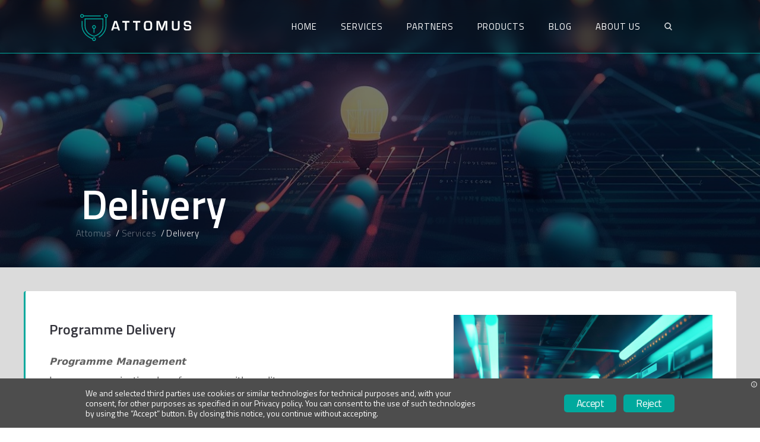

--- FILE ---
content_type: text/html; charset=UTF-8
request_url: https://attomus.com/services/delivery/
body_size: 7438
content:
<!DOCTYPE html>
<html lang="en-us">

<head>
    <meta charset="UTF-8">
    <meta name="viewport" content="width=device-width, initial-scale=1.0">
    <meta http-equiv="X-UA-Compatible" content="ie=edge">
     
        
            <title>Improving organisational performance through delivery | Attomus</title>
        
    
    
     
        
            <meta name="description" content="Improve organisational performance with Attomus’s high quality Programme Management and Delivery team. The Attomus team have delivered some of the world’s largest and most complex programmes spanning the globe.
" />
            <meta content="Improve organisational performance with Attomus’s high quality Programme Management and Delivery team. The Attomus team have delivered some of the world’s largest and most complex programmes spanning the globe.
" property="og:description">
        
    


    

    <link rel="shortcut icon" href="/img/favicon.ico" type="image/x-icon" />
    <link rel="icon" href="/img/favicon.ico" type="image/x-icon" />
    <link rel="stylesheet" href="/css/main.css" />

    
    <link
      rel="stylesheet"
      href="https://fonts.googleapis.com/css?family=Roboto:400,500,700,400italic|Roboto+Mono:400"
    />
    <link
      rel="stylesheet"
      href="/css/tiny-slider.css"
    />
  </head>

  <body class="services">
    <nav id="navbar">
      <div class="navbar__header">
        <button class="navbar__toggle js-navbar__toggle">
          <div id="nav-icon4">
            <span></span>
            <span></span>
            <span></span>
          </div>
        </button>

        <a class="navbar__brand" href="/">
          <svg
            version="1.1"
            id="Layer_1"
            xmlns="http://www.w3.org/2000/svg"
            xmlns:xlink="http://www.w3.org/1999/xlink"
            x="0px"
            y="0px"
            viewBox="0 0 764.81 206.67"
            style="height: 90px"
            xml:space="preserve"
          >
            <g>
              <g>
                <g>
                  <rect
                    x="43.78"
                    y="37.55"
                    class="st0"
                    width="101.2"
                    height="5.05"
                  />
                </g>
                <g>
                  <path
                    class="st0"
                    d="M134.76,166.97l-2.55-4.36c25.57-14.95,40.84-39.68,40.84-66.17v-46.7h5.05v46.7
				C178.1,124.74,161.89,151.11,134.76,166.97z"
                  />
                </g>
                <g>
                  <path
                    class="st0"
                    d="M96.28,175.99c-37.94-12.46-63.43-44.43-63.43-79.55V69.49h5.05v26.94c0,32.93,24.09,62.97,59.95,74.75
				L96.28,175.99z"
                  />
                </g>
                <g>
                  <path
                    class="st0"
                    d="M105.47,161.27l-0.59-0.14c-31.91-7.64-54.19-33.04-54.19-61.75V54.84h109.56v44.54
				c0,28.71-22.29,54.11-54.19,61.75L105.47,161.27z M55.74,59.89v39.49c0,26.19,20.42,49.43,49.73,56.7
				c29.31-7.27,49.73-30.5,49.73-56.7V59.89H55.74z"
                  />
                </g>
                <g>
                  <path
                    class="st0"
                    d="M105.47,115.73c-6.03,0-10.93-4.9-10.93-10.93c0-6.03,4.9-10.93,10.93-10.93c6.03,0,10.93,4.9,10.93,10.93
				C116.41,110.82,111.5,115.73,105.47,115.73z M105.47,98.92c-3.24,0-5.88,2.64-5.88,5.88s2.64,5.88,5.88,5.88s5.88-2.64,5.88-5.88
				S108.72,98.92,105.47,98.92z"
                  />
                </g>
                <g>
                  <path
                    class="st0"
                    d="M105.47,186.9c-6.03,0-10.93-4.9-10.93-10.93c0-6.03,4.9-10.93,10.93-10.93c6.03,0,10.93,4.9,10.93,10.93
				C116.41,182,111.5,186.9,105.47,186.9z M105.47,170.09c-3.24,0-5.88,2.64-5.88,5.88s2.64,5.88,5.88,5.88s5.88-2.64,5.88-5.88
				S108.72,170.09,105.47,170.09z"
                  />
                </g>
                <g>
                  <path
                    class="st0"
                    d="M175.57,51c-6.03,0-10.93-4.9-10.93-10.93s4.9-10.93,10.93-10.93s10.93,4.9,10.93,10.93S181.6,51,175.57,51z
				 M175.57,34.19c-3.24,0-5.88,2.64-5.88,5.88s2.64,5.88,5.88,5.88s5.88-2.64,5.88-5.88S178.81,34.19,175.57,34.19z"
                  />
                </g>
                <g>
                  <path
                    class="st0"
                    d="M35.38,51c-6.03,0-10.93-4.9-10.93-10.93s4.9-10.93,10.93-10.93s10.93,4.9,10.93,10.93S41.41,51,35.38,51z
				 M35.38,34.19c-3.24,0-5.88,2.64-5.88,5.88s2.64,5.88,5.88,5.88s5.88-2.64,5.88-5.88S38.62,34.19,35.38,34.19z"
                  />
                </g>
                <g>
                  <rect
                    x="102.95"
                    y="112.64"
                    class="st0"
                    width="5.05"
                    height="26.06"
                  />
                </g>
              </g>
              <g>
                <path
                  class="st1"
                  d="M220.17,114.41l-3.33,10.61h-10.88l18.02-55.3h15.34l18.34,55.3h-10.63l-3.49-10.61H220.17z M231.86,77.84
			l-9.25,28.69h18.59L231.86,77.84z"
                />
                <path
                  class="st1"
                  d="M296.96,125.02h-10.39V79H270.9v-9.29h42.04V79h-15.99V125.02z"
                />
                <path
                  class="st1"
                  d="M360.02,125.02h-10.39V79h-15.66v-9.29h42.04V79h-15.99V125.02z"
                />
                <path
                  class="st1"
                  d="M436.56,71.05c4.87,2.24,7.63,6.22,8.68,12.69c0.41,2.49,0.57,5.72,0.57,13.1c0,13.27-0.49,16.91-2.76,21.06
			c-1.95,3.48-5.52,5.89-10.39,6.88c-2.19,0.5-6.49,0.75-11.77,0.75c-8.04,0-12.09-0.66-15.42-2.49c-4.3-2.4-6.49-5.97-7.47-12.11
			c-0.41-2.57-0.49-5.22-0.49-12.1c0-14.26,0.57-18.32,3.08-22.39c2.03-3.23,5.6-5.55,10.06-6.47c2.11-0.5,6.57-0.75,11.44-0.75
			C429.82,69.22,433.39,69.72,436.56,71.05z M408.07,99.65c0,9.7,0.41,12.19,2.35,14.51c1.54,1.82,3.98,2.24,12.26,2.24
			c7.95,0,10.15-0.91,11.53-4.89c0.97-2.74,1.05-4.15,1.05-14.51c0-8.71,0-8.95-0.41-11.52c-0.49-3.23-1.79-5.31-3.81-6.22
			c-1.79-0.75-3.82-0.91-9.9-0.91c-6.57,0-8.77,0.42-10.47,2.16c-1.79,1.74-2.52,4.64-2.6,10.11V99.65z"
                />
                <path
                  class="st1"
                  d="M534.44,125.02h-10.23V94.84c0-3.98,0.08-5.06,0.41-12.27l0.16-4.06h-0.33l-1.22,3.81
			c-2.27,7.21-2.84,9.12-3.73,11.52l-11.93,31.17h-9.33l-12.01-30.93c-1.06-2.65-1.62-4.39-3.9-11.52l-1.22-3.81h-0.33l0.24,3.98
			c0.32,6.96,0.41,8.71,0.41,12.11v30.18h-10.23v-55.3h16.72l9.66,25.62c0.97,2.57,1.54,4.39,3.82,11.44l1.22,3.9h0.33l1.22-3.81
			c2.11-6.96,2.76-8.87,3.65-11.44l9.58-25.7h17.04V125.02z"
                />
                <path
                  class="st1"
                  d="M606.44,69.72v36.81c0,6.8-0.81,10.53-2.84,13.27c-1.62,2.16-3.98,3.81-7.06,4.73c-2.11,0.66-6.33,1-12.58,1
			c-7.95,0-11.61-0.41-14.77-1.82c-5.84-2.57-7.71-6.55-7.71-16.58V69.72h10.39v37.39c0,8.04,1.62,9.29,12.18,9.29
			c10.55,0,12.01-1.16,12.01-9.7V69.72H606.44z"
                />
                <path
                  class="st1"
                  d="M663.25,85.89v-1c0-6.05-1.7-7.3-10.06-7.3c-9.82,0-11.77,1.24-11.77,7.54c0,3.98,0.97,5.8,3.57,6.63
			c1.38,0.41,1.87,0.41,10.31,0.91c9.09,0.58,12.18,1.16,14.77,3.07c3.33,2.32,4.46,5.55,4.46,12.6c0,6.88-0.97,10.61-3.33,13.02
			c-3.25,3.23-7.39,4.15-18.67,4.15c-9.82,0-13.15-0.58-16.72-2.74c-2.03-1.24-3.73-3.9-4.3-6.8c-0.49-2.4-0.57-4.06-0.65-8.46h9.98
			c0,4.15,0.24,5.55,1.14,6.96c1.3,2.24,2.6,2.49,11.04,2.49c6.09,0,7.79-0.25,9.33-1.49c1.38-0.99,1.95-3.15,1.95-6.96
			c0-3.65-0.81-5.39-3-6.14c-1.3-0.5-1.3-0.5-10.31-1.08c-9.25-0.58-11.2-0.91-13.96-2.24c-4.3-2.16-6.01-6.13-6.01-13.76
			c0-6.55,1.38-10.61,4.3-12.77c3.33-2.57,7.55-3.32,17.61-3.32c10.14,0,14.53,1.08,17.21,4.15c2.11,2.4,3.08,5.72,3.08,10.53v1.99
			H663.25z"
                />
              </g>
            </g>
          </svg>
        </a>
      </div>

      <div class="navbar__collapse js-navbar__collapse">
        




    <ul class="navbar__nav">
        

        
        <li><a href="/">Home</a></li>
        

        

        
        <li><a href="/services/">Services</a>
            <ul class="dropdown-menu">
                
                <li><a href="/services/delivery/">delivery</a></li>
                
                <li><a href="/services/investigations/">investigations</a></li>
                
                <li><a href="/services/security/">security</a></li>
                
                <li><a href="/services/technology/">technology</a></li>
                
            </ul>
        </li>
        

        

        
        <li><a href="/partners/">Partners</a>
            <ul class="dropdown-menu">
                
                <li><a href="/partners/atlassian/">Atlassian</a></li>
                
                <li><a href="/partners/jetbrains/">JetBrains</a></li>
                
                <li><a href="/partners/netlify/">Netlify</a></li>
                
                <li><a href="/partners/xcp-ng/">XCP-ng</a></li>
                
            </ul>
        </li>
        

        

        
        <li><a href="/products/">Products</a>
            <ul class="dropdown-menu">
                
                <li><a href="/products/semafore/">Semafore</a></li>
                
                <li><a href="/products/curiouslee/">CuriousLee</a></li>
                
            </ul>
        </li>
        

        

        
        <li><a href="/blog/">Blog</a></li>
        

        

        
        <li><a href="/about-us/">About us</a>
            <ul class="dropdown-menu">
                
                <li><a href="/about-us/covenant">Armed Forces Covenant</a></li>
                
                <li><a href="/about-us/attomus-clients/">Our Clients</a></li>
                
                <li><a href="/contact-us/">Contact us</a></li>
                
            </ul>
        </li>
        

        

    </ul>

      </div>
      <div class="navbar__search">
        
        <button class="search__toggle js-search__toggle">
          <img
            class="show"
            id="searchShow"
            src="/img/search.png"
            alt="toggle search icon"
          />
          <img id="searchClose" src="/img/close.png" alt="toggle search icon" />
        </button>
      </div>
    </nav>
    <div id="searchBar">
      <input placeholder="Search ..." autofocus type="search" />
    </div>
    <script>
      document
        .querySelector(".js-search__toggle")
        .addEventListener("click", () => {
          document.querySelector("#searchBar").classList.toggle("show");
          document.querySelector("#searchShow").classList.toggle("show");
          document.querySelector("#searchClose").classList.toggle("show");

          document.querySelector("#searchBar input").focus();
        });

      document
        .querySelector("#searchBar input")
        .addEventListener("keypress", (e) => {
          if (e.keyCode == 13) {
            localStorage.setItem("search-keyword", e.target.value);
            window.location = "/attomus-search";
          }
        });


      let droppy = document.querySelectorAll("#navbar .navbar__collapse .navbar__nav li");
      
      for (let i = 0; i < droppy.length; i++) {
          droppy[i].addEventListener("mouseleave", function() {
            droppy[i].classList.add('leaving');
            setTimeout(()=>{
              droppy[i].classList.remove('leaving');
            },800)
          });
      }
 
      document
        .querySelector(".js-navbar__toggle")
        .addEventListener("click", () => {
          document.querySelector("#nav-icon4").classList.toggle("open");
          document
            .querySelector(".js-navbar__collapse")
            .classList.toggle("open");
        });
    </script>
  
<script async id="netlify-rum-container" src="/.netlify/scripts/rum" data-netlify-rum-site-id="a26084de-36ee-43b2-8a4f-1b7784bc8464" data-netlify-deploy-branch="master" data-netlify-deploy-context="production" data-netlify-cwv-token="eyJhbGciOiJIUzI1NiIsInR5cCI6IkpXVCJ9.eyJzaXRlX2lkIjoiYTI2MDg0ZGUtMzZlZS00M2IyLThhNGYtMWI3Nzg0YmM4NDY0IiwiYWNjb3VudF9pZCI6IjYzM2RmMmQxNGIxZDY5MGIyODExYWVlZiIsImRlcGxveV9pZCI6IjY4MDQxMmUxNmU5ZDJlMDAwODlmZjIxMSIsImlzc3VlciI6Im5mc2VydmVyIn0.fvisDuqw4MjpeDLACfM_4mLvPqARo8jUoXnQcSqMq0Q"></script></body>
</html>


<main>

    
    <div class="services__header" style="background-image: url(/img/generated/lights5.jpg);">
        <div class="services__blur">

            <h2>Delivery</h2>
            <p><a href="/">Attomus</a> / <a href="/services">Services</a> / Delivery</p>

        </div>
    </div>

    
    <div class="services__content"><div class="about-us__flat-row--left">
    <div class="about-us__flat-row__content black">
        <h2>Programme Delivery</h2>
<p><strong><em>Programme Management</em></strong></p>
<p>Improve organisational performance with quality programme management that solves digital problems. We manage and deliver complex digital systems through our in-house team of experts. Nothing is subcontracted as we take ownership of each project. That is why we are the programme recovery team business leaders call to resolve technology issues following other unsatisfactory work.</p>
<p><strong><em>P3O® Development (Portfolio, Programme and Project Office)</em></strong></p>
<p>Develop tailored P3O models for organisations to optimise the delivery of successful business outcomes. We create the governance framework and systems to leverage the benefits of P3O for an effective Portfolio, Programme and Project Office to manage and deliver multiple products and strategic results. The systems facilitate strategic monitoring of budgetary requirements and investments, risks analysis, and quality assurance.</p>
</div>
<div class="about-us__flat-row__image">
   <img data-src="/img/generated/systems.jpg" class="cld-responsive" alt="Programme Management">
</div>
</div>
<div class="about-us__flat-row--right">
    <div class="about-us__flat-row__content">
       semafore <h2>CxO Mentoring</h2>
        <p>Proactive and confidential support and guidance for “C” suite executives. We offer confidential advice and technical support for innovative and strategic growth opportunities and business management. ATTOMUS challenges and inspires leaders and helps them stay accountable with personal, skills, and strategic management. We help C-level executives who are newly appointed, promoted, or for succession planning learn to stay focused to maximise the value of their enterprises.</p>
    </div>
    <div class="about-us__flat-row__image">
        <img data-src="/img/generated/mentoring.jpg" class="cld-responsive" alt="CEO CIO CFO mentoring">
    </div>
</div>
<div class="about-us__flat-row--left">
    <div class="about-us__flat-row__content">
        <h2>Cyber Forensics</h2>
        <p>ATTOMUS builds cyber resilience to withstand and respond to complex and rapidly evolving cyber threats. If you experience a cyber breach, our experts trace the physical and digital evidence using traditional and electronic investigative techniques. We decipher who did it, when, and how. We collect and preserve the data to facilitate prosecution and future prevention.</p>
    </div>
    <div class="about-us__flat-row__image">
        <img data-src="/img/generated/forensics.jpg" class="cld-responsive" alt="Cyber Forensics">
    </div>
</div></div>

</main>

<footer>

    <div class="footer__row">
        <div class="footer__about-us">
            <img data-src="/img/ATTOMUS-light-01.png" class="cld-responsive" alt="Attomus logo" width="260px">

            <p style="padding: 0 0 0 20px">ATTOMUS is an advanced technology company offering security services, technology applications, and management
                consultancy for corporations and government entities in the UK and globally.</p>
            <div class="social">
          <a href="https://twitter.com/attomushq" target="_blank"
            ><span class="inline-svg" >
    <svg xmlns="http://www.w3.org/2000/svg" viewBox="0 0 448 512"><path d="M400 32H48C21.5 32 0 53.5 0 80v352c0 26.5 21.5 48 48 48h352c26.5 0 48-21.5 48-48V80c0-26.5-21.5-48-48-48zm-48.9 158.8c.2 2.8.2 5.7.2 8.5 0 86.7-66 186.6-186.6 186.6-37.2 0-71.7-10.8-100.7-29.4 5.3.6 10.4.8 15.8.8 30.7 0 58.9-10.4 81.4-28-28.8-.6-53-19.5-61.3-45.5 10.1 1.5 19.2 1.5 29.6-1.2-30-6.1-52.5-32.5-52.5-64.4v-.8c8.7 4.9 18.9 7.9 29.6 8.3a65.447 65.447 0 0 1-29.2-54.6c0-12.2 3.2-23.4 8.9-33.1 32.3 39.8 80.8 65.8 135.2 68.6-9.3-44.5 24-80.6 64-80.6 18.9 0 35.9 7.9 47.9 20.7 14.8-2.8 29-8.3 41.6-15.8-4.9 15.2-15.2 28-28.8 36.1 13.2-1.4 26-5.1 37.8-10.2-8.9 13.1-20.1 24.7-32.9 34z"/></svg>
</span></a
          >
          <a href="https://linkedin.com/company/attomushq" target="_blank"
            ><span class="inline-svg" >
    <svg xmlns="http://www.w3.org/2000/svg" viewBox="0 0 448 512"><path d="M416 32H31.9C14.3 32 0 46.5 0 64.3v383.4C0 465.5 14.3 480 31.9 480H416c17.6 0 32-14.5 32-32.3V64.3c0-17.8-14.4-32.3-32-32.3zM135.4 416H69V202.2h66.5V416zm-33.2-243c-21.3 0-38.5-17.3-38.5-38.5S80.9 96 102.2 96c21.2 0 38.5 17.3 38.5 38.5 0 21.3-17.2 38.5-38.5 38.5zm282.1 243h-66.4V312c0-24.8-.5-56.7-34.5-56.7-34.6 0-39.9 27-39.9 54.9V416h-66.4V202.2h63.7v29.2h.9c8.9-16.8 30.6-34.5 62.9-34.5 67.2 0 79.7 44.3 79.7 101.9V416z"/></svg>
</span></a
          >
          <a href="mailto:support@attomus.com"
            ><span class="inline-svg" >
    <svg xmlns="http://www.w3.org/2000/svg" viewBox="0 0 448 512"><path d="M400 32H48C21.49 32 0 53.49 0 80v352c0 26.51 21.49 48 48 48h352c26.51 0 48-21.49 48-48V80c0-26.51-21.49-48-48-48zM178.117 262.104C87.429 196.287 88.353 196.121 64 177.167V152c0-13.255 10.745-24 24-24h272c13.255 0 24 10.745 24 24v25.167c-24.371 18.969-23.434 19.124-114.117 84.938-10.5 7.655-31.392 26.12-45.883 25.894-14.503.218-35.367-18.227-45.883-25.895zM384 217.775V360c0 13.255-10.745 24-24 24H88c-13.255 0-24-10.745-24-24V217.775c13.958 10.794 33.329 25.236 95.303 70.214 14.162 10.341 37.975 32.145 64.694 32.01 26.887.134 51.037-22.041 64.72-32.025 61.958-44.965 81.325-59.406 95.283-70.199z"/></svg>
</span></a
          >
          <a href="https://support.attomus.com" target="_blank"
            ><span class="inline-svg" >
    <svg xmlns="http://www.w3.org/2000/svg" viewBox="0 0 448 512"><path d="M400 32H48C21.49 32 0 53.49 0 80v352c0 26.51 21.49 48 48 48h352c26.51 0 48-21.49 48-48V80c0-26.51-21.49-48-48-48zM224 430c-25.365 0-46-20.636-46-46 0-25.365 20.635-46 46-46s46 20.635 46 46c0 25.364-20.635 46-46 46zm40-131.333V300c0 6.627-5.373 12-12 12h-56c-6.627 0-12-5.373-12-12v-4c0-41.059 31.128-57.472 54.652-70.66 20.171-11.309 32.534-19 32.534-33.976 0-19.81-25.269-32.958-45.698-32.958-27.19 0-39.438 13.139-57.303 35.797-4.045 5.13-11.46 6.069-16.665 2.122l-34.699-26.31c-5.068-3.843-6.251-10.972-2.715-16.258C141.4 112.957 176.158 90 230.655 90c56.366 0 116.531 43.998 116.531 102 0 77.02-83.186 78.205-83.186 106.667z"/></svg>
</span></a
          >
          <a href="/blog/index.xml" target="_blank"
            ><span class="inline-svg" >
    <svg xmlns="http://www.w3.org/2000/svg" viewBox="0 0 448 512"><path d="M400 32H48C21.49 32 0 53.49 0 80v352c0 26.51 21.49 48 48 48h352c26.51 0 48-21.49 48-48V80c0-26.51-21.49-48-48-48zM112 416c-26.51 0-48-21.49-48-48s21.49-48 48-48 48 21.49 48 48-21.49 48-48 48zm157.533 0h-34.335c-6.011 0-11.051-4.636-11.442-10.634-5.214-80.05-69.243-143.92-149.123-149.123-5.997-.39-10.633-5.431-10.633-11.441v-34.335c0-6.535 5.468-11.777 11.994-11.425 110.546 5.974 198.997 94.536 204.964 204.964.352 6.526-4.89 11.994-11.425 11.994zm103.027 0h-34.334c-6.161 0-11.175-4.882-11.427-11.038-5.598-136.535-115.204-246.161-251.76-251.76C68.882 152.949 64 147.935 64 141.774V107.44c0-6.454 5.338-11.664 11.787-11.432 167.83 6.025 302.21 141.191 308.205 308.205.232 6.449-4.978 11.787-11.432 11.787z"/></svg>
</span></a
          >
        </div>

        </div>

        <div class="footer__navbar">
            <h3>Services</h3>

            
            <ul class="navbar__nav">
                
                
                
                


                
                <li><a href="/services/delivery/">delivery</a></li>
                
                <li><a href="/services/investigations/">investigations</a></li>
                
                <li><a href="/services/security/">security</a></li>
                
                <li><a href="/services/technology/">technology</a></li>
                

                
                
                
                
                
                
                
                
                
                
            </ul>
            
            
        </div>

        <div class="footer__navbar">
            <h3>Legal</h3>
            <ul class="navbar__nav">
                <li><a href="/terms">terms & polices</a></li>
                <li><a href="/privacy">privacy</a></li>
            </ul>
        </div>

        <div class="footer__contact-us">
            <h3>Contact Info</h3>
            <p>Attomus Limited<br>
                23 Berkeley Square<br>
                Mayfair<br>
                London, W1J 6HE<br>
                United Kingdom</p>
            <p>
                +44 20 3026 6250<br>
                <a href="mailto: support@attomus.com?subject = Contact from Attomus.com">support@attomus.com</a>
            </p>
        </div>
    </div>

    <div class="footer__row">
        <div class="footer__row__footer__copyright-container">


            <div class="footer__icons-navbar">
                


                       
            </div>

            <div class="footer__copyright">
                <p align="center">Copyright <script>document.write(new Date().getFullYear());</script> &copy; All Rights Reserved</p>
            </div>
        </div>
    </div>

</footer>

<link rel="preconnect" href="https://fonts.googleapis.com">
<link rel="preconnect" href="https://fonts.gstatic.com" crossorigin>
<link href="https://fonts.googleapis.com/css2?family=Titillium+Web:ital,wght@0,200;0,300;0,400;0,600;0,700;0,900;1,200;1,300;1,400;1,600;1,700&display=swap" rel="stylesheet">

 
<script>
    window.__SJ_MESSAGE__ = "We and selected third parties use cookies or similar technologies for technical purposes and, with your consent, for other purposes as specified in our Privacy policy. " +
        "You can consent to the use of such technologies by using the “Accept” button. By closing this notice, you continue without accepting.";
    window.__SJ_BAR_CLR__ = "#4D4D4D";
    <!--\n font-family: Roboto"; -->
    window.__SJ_MSG_CLR__ = "#fff";
    // accept button color
    window.__SJ_ACCEPT_BTN_CLR__ = "#00A99D";
    window.__SJ_ACCEPT_BTN_TEXT_CLR__ = "#fff";

    // Reject button color
    window.__SJ_REJECT_BTN_CLR__ = "#00A99D";
    window.__SJ_REJECT_BTN_TEXT_CLR__ = "#fff";
    window.__SJ_TRACKING_DOMAINS__ = ["twitter.com","netlify.com"];
</script>

<script src="/js/cookie-consent.js" crossorigin="anonymous"></script>
<script src="/js/main.js"></script>
<script src="/js/jquery.min.js"></script>
    
<script type="text/javascript" src="/js/vendor/lunr.js"></script>
<script src="/js/cloudinary-core-shrinkwrap.min.js"></script>


<script async src="https://www.googletagmanager.com/gtag/js?id=UA-100087142-1"></script>


<script>
    !function(e,t,n,s,u,a){e.twq||(s=e.twq=function(){s.exe?s.exe.apply(s,arguments):s.queue.push(arguments);
    },s.version='1.1',s.queue=[],u=t.createElement(n),u.async=!0,u.src='//static.ads-twitter.com/uwt.js',
        a=t.getElementsByTagName(n)[0],a.parentNode.insertBefore(u,a))}(window,document,'script');
    
    twq('init','o19l0');
    twq('track','PageView');
</script>


<script>
    window.dataLayer = window.dataLayer || [];
    function gtag(){dataLayer.push(arguments);}
    gtag('js', new Date());
    gtag('config', 'UA-100087142-1');
</script>

<script src="https://identity.netlify.com/v1/netlify-identity-widget.js"></script>
<script>
    if (window.netlifyIdentity) {
        window.netlifyIdentity.on("init", user => {
        if (!user) {
            window.netlifyIdentity.on("login", () => {
            document.location.href = "/admin/";
            });
        }
        });
    }
</script>

<script>
const cl = cloudinary.Cloudinary.new({
    cloud_name: 'do4r4mxm0'
})
cl.responsive()
if (window.location.href.endsWith("message-received")) {
    document.getElementById("message-received").classList.toggle("show")
    document.getElementById("message-received__close").addEventListener('click', e => {
        document.getElementById("message-received").classList.toggle("show")
    })
    setTimeout(() => {
        
        
    }, 100);
}
</script>

</body>

</html>




--- FILE ---
content_type: text/css; charset=UTF-8
request_url: https://attomus.com/css/main.css
body_size: 35
content:
/* todo: use css color variables
         use ems instead of px
         get rid of old
         use the cascade better
*/

@import url('./partials/header.css');
@import url('./partials/footer.css');
@import url('./partials/index.css');
@import url('./partials/contact.css');
@import url('./partials/about.css');
@import url('./partials/blog.css');
@import url('./partials/services.css');
@import url('./partials/search.css');
@import url('./partials/404.css');
@import url('./partials/pagination.css');
@import url('./partials/font-awesome.css');
@import url('./partials/social.css');

:root{
    --lineheight: 1.4;
    --maxwidth:  1200px;
    --headingfont: 'Titillium Web', -apple-system, BlinkMacSystemFont, "Segoe UI", Roboto, Oxygen-Sans, Ubuntu, Cantarell, "Helvetica Neue",sans-serif;
    --readable: system-ui, sans-serif;
    --readingweight: 400;
}


html,
body {
    --font-family: var(--headingfont);
    padding: 0;
    margin: 0;
    font-family: var(--font-family);
}

.top, .top main{
    background: #040722; /*#0a0e18;*/
}

::selection {
    background: #000!important;
    color: white;
}

/* utility based css here */
.flexlist{
    display: flex;
    flex-wrap: wrap;
    gap: 0.5em;
}

.flexlist li{
    display: flex;
    gap: 0.4em
}

--- FILE ---
content_type: text/css; charset=UTF-8
request_url: https://attomus.com/css/partials/header.css
body_size: 1711
content:
/* stylelint-disable selector-class-pattern */
/* stylelint-disable selector-id-pattern */

#navbar {
    --height: 90px;
    position: fixed;
    top: 0;
    left: 0;
    z-index: 99999;
    width: 100%;
    box-shadow: 0 0 22px 5px #00000052;
    backdrop-filter: blur(14px);
    display: flex;
    min-height: 50px;
    border-bottom: 1px solid #00A99D;
    font-family: 'Titillium Web';
    background: #030a0f69;
    color: white;
    padding-right: 10%;
    padding-left: 10%;
    margin-right: auto;
    margin-left: auto;
    height: var(--height);
    box-sizing: border-box;
    transition: background-color 0.7s ease-in-out, height 0.3s ease-in-out;
}

#searchBar {
    position: fixed;
    top: 90px;
    left: 0;
    z-index: 99999;
    width: 100%;
    background: #fff;
    border-top: 1px solid #ebeef6;
    border-bottom: 1px solid #ebeef6;
    height: 70px;
    display: none;
}

#searchBar.show {
    display: block;
}

#searchBar input {
    font-size: 20px;
    color: #34343c;
    background: #fff;
    box-shadow: none;
    padding: 0;
    font-weight: 300;
    width: 100%;
    padding-right: 11%;
    padding-left: 11%;
    height: 100%;
    border: none;
    outline: none;
}

#searchBar input::-webkit-search-cancel-button {
    position: relative;
    right: 20px;
    appearance: none;
    display: none;
    border-radius: 10px;
}

#navbar.light {
    --height: 64px;
    
    background-color: white;
    transition: background-color 0.33s 0s, height 0.6s;
}

.navbar__header .navbar__toggle {
    display: none;
}

.navbar__brand svg{
    width: 220px;
    margin-right: 30px;
}

.navbar__header .navbar__brand {
    display: flex;
    align-items: center;
    height: 100%;
    min-width: 200px;
}

.st0,.st1{
    transition: fill 0.3s;
}
.st0{fill:#00A99D}
.st1{fill: #fff}

#navbar.light .st1{
    fill:#4D4D4D;
}

.navbar__collapse {
    flex: 1;
}

.navbar__collapse .navbar__nav {
    display: flex;
    align-items: center;
    justify-content: flex-end;
    height: 100%;
    list-style: none;
    padding: 0;
    margin: 0;
}

.navbar__collapse .navbar__nav > li > a {
    font-size: 15px;
    font-weight: 400;
    color: #fff;
    background: transparent;
    letter-spacing: 1px;
    text-transform: uppercase;
    transition-duration: 400ms;
    transition-property: all;
    transition-timing-function: cubic-bezier(0.7, 1, 0.7, 1);
    text-decoration: none;
    text-wrap: nowrap;
    padding: 5px 15px;
    line-height: 20px;
    margin: 30px 5px;
    border-radius: 3px;
    display: inline-block;
    text-align: center ;

}

.navbar__collapse .navbar__nav a:hover,
.navbar__collapse .navbar__nav a:focus {
    color: #fff !important;
    background: #00A99D;
}

#navbar .navbar__collapse .navbar__nav ul { 
    border-radius: 0 0 7px 7px;
    overflow: hidden;
    transition: 0.3s 0.1s all cubic-bezier(0.36, 0.81, 0.34, 1.59);
    transition-behavior: allow-discrete;
    text-transform: none;
    font-size: 0.95em;
    opacity: 1; 
    transform: scale(1) translateY(0);
}

#navbar .navbar__collapse .navbar__nav li.leaving ul{
    opacity: 0;
    display: none;
    transform: scale(0.93) translateY(-3px);
}

#navbar .navbar__collapse .navbar__nav li:hover ul {
    display: block;
}

@starting-style { 
    #navbar .navbar__collapse .navbar__nav li:hover ul { 
        opacity: 0; transform: scale(0.93) translateY(-3px);
    }
}

#navbar .navbar__collapse .navbar__nav ul a {
    background-color: #ffffffe6;
    color: rgba(0, 0, 0, 0.719);
    padding: 5px 20px;
    text-decoration: none;
    text-transform: capitalize;
    border-top: 1px solid rgba(12, 38, 46, 0.063);
    margin: 0;
    width: 100%;
    border-radius: 0;
    display: flex;
}

#navbar .navbar__collapse .navbar__nav ul li:first-child a{
    padding-top: 0.9em;
    border-top: none;
}

#navbar .navbar__collapse .navbar__nav ul li:last-child a{
    padding-bottom: 0.9em;
}

#navbar.light .navbar__collapse .navbar__nav a {
    color: black;
}

#navbar .navbar__collapse .navbar__nav li {
    position: relative;
}

#navbar .navbar__collapse .navbar__nav ul {
    color: black !important;
    list-style: none;
    position: absolute;
    top: var(--height);
    left: 0;
    margin: 0;
    padding: 0;
    width: 200px;
    display: none;
}
#navbar.light .navbar__collapse .navbar__nav ul{
    top: calc(var(--height) + 12px);
}

@media (width >= 769px) {
    #navbar .navbar__collapse .navbar__nav ul {
        box-shadow: 0 3px 7px #05264647, 0 2px 3px #011121ab;
    }
}



#navbar .navbar__collapse .navbar__nav ul a:hover,
#navbar .navbar__collapse .navbar__nav ul a:focus {
    color: #fff !important;
    background: #00a99ee4;
    mix-blend-mode: multiply;
}


.navbar__search {
    min-height: 100% !important;
    display: flex;
    align-items: center;
}

.navbar__search .search__toggle {
    margin: 0;
    padding: 0 20px;
    background: transparent;
    border: 0;
    cursor: pointer;
    outline: none !important;
}

.navbar__search .search__toggle img {
    width: 1em;
    height: 1em;
    object-fit: contain;
    filter: invert(100%);
    display: none;
}

.navbar__search .search__toggle img.show {
    display: block;
}

#navbar.light .navbar__search .search__toggle img.show {
    filter: invert(0%);
}

@media (width <= 768px) {
    #navbar {
        background: white;
    }
    
    .navbar__header .navbar__brand {
        flex: 1;
    }

    .st1{fill:#4D4D4D;}

    /* #navbar .navbar__header .navbar__brand {
        background: url("/img/ATTOMUS.png") !important;
        background-size: contain !important;
        background-position: center !important;
        background-repeat: no-repeat !important;
        margin-top: 5px;
        height: 40px;
    } */

    .navbar__brand svg{
        margin: 0 auto
    }

    .navbar__search .search__toggle {
        margin: 0;
        padding: 0 !important;
        margin-left: 5px;
        background: transparent;
        border: 0;
        cursor: pointer;
        outline: none !important;
    }

    
    .navbar__header .navbar__toggle img {
        height: 100%;
        width: 100%;
        object-fit: contain;
    }


    #navbar .navbar__search .search__toggle img {
        filter: invert(0) !important;
    }

    #navbar .navbar__header {
        display: flex;
        justify-content: space-between;
        align-items: center;
        flex: 1;
    }

    .navbar__header .navbar__toggle {
        display: block;
        width: 1.5em;
        height: 1.5em;
        margin: 0;
        padding: 0;
        background: transparent;
        border: none;
        outline: none;
    }

    /* Icon 4 */
    #nav-icon4 {
        width: 22px;
        height: 16px;
        position: relative;
        margin: 0 auto;
        transform: rotate(0deg);
        transition: .5s ease-in-out;
        cursor: pointer;
    }

    #nav-icon4 span {
        display: block;
        position: absolute;
        height: 2px;
        width: 100%;
        background: #000;
        border-radius: 9px;
        opacity: 1;
        left: 0;
        transform: rotate(0deg);
        transition: .25s ease-in-out;
    }

    #nav-icon4 span:nth-child(1) {
        top: 0;
        transform-origin: left center;
    }

    #nav-icon4 span:nth-child(2) {
        top: 6px;
        transform-origin: left center;
    }

    #nav-icon4 span:nth-child(3) {
        top: 12px;
        transform-origin: left center;
    }

    #nav-icon4.open span:nth-child(1) {
        transform: rotate(45deg);
        top: -1.125px;
        left: 2px;
    }

    #nav-icon4.open span:nth-child(2) {
        width: 0%;
        opacity: 0;
    }

    #nav-icon4.open span:nth-child(3) {
        transform: rotate(-45deg);
        top: 14.625px;
        left: 2px;
    }


    .navbar__collapse.js-navbar__collapse {
        position: absolute;
        top: 72px;
        flex-flow: column nowrap;
        background: white;
        left: 0;
        width: 100%;
        padding: 20px 0 30px;
        display: none;
        border-bottom: 1px solid #00A99D;
    }

    .navbar__collapse.js-navbar__collapse.open {
        display: block;
    }

    .navbar__collapse.js-navbar__collapse .navbar__nav {
        flex-flow: column nowrap;
        justify-content: center;
        align-items: center;
        width: 100%;
    }

    .navbar__collapse.js-navbar__collapse .navbar__nav li {
        width: 100%;
    }

    .navbar__collapse.js-navbar__collapse .navbar__nav a {
        color: black;
        padding: 8px 2px;
        width: 80%;
        margin: 0 auto;
        border-radius: 0;
        border: none;
        display: flex;
        border-bottom: 1px solid #ebeef6;
    }

    #navbar .navbar__collapse .navbar__nav li ul {
        position: unset !important;
        display: block !important;
        width: 70%;
        margin: 0 0 0 20%;
        padding: 10px 0;
    }

    #navbar .navbar__collapse .navbar__nav li ul a {
        border-bottom: 1px solid #ebeef6;
        padding: 8px 0;
        margin: 0;
    }
}

@media (width <= 992px) {
    #navbar {
        padding-right: 5%;
        padding-left: 5%;
        height: 72px;
   }

    #searchBar {
        top: 72px;
        height: 56px;
    }

    #searchBar input {
        height: 56px;
        font-size: 16px;
        padding-right: 5%;
        padding-left: 5%;
    }

    .navbar__header .navbar__brand {
        min-width: 184px;
    }

    .navbar__header .navbar__brand img {
        max-width: 215px;
    }

    .navbar__collapse .navbar__nav a {
        font-size: 12px;
        padding: 4px;
        line-height: 16px;
        margin: 24px 4px;
    }

    #navbar .navbar__collapse .navbar__nav ul {
        width: 160px;
    }

    #navbar .navbar__collapse .navbar__nav ul a {
        padding: 6.4px 16px;
    }

    .navbar__search .search__toggle {
        padding: 0 64px 0 16px;
    }

    .navbar__search .search__toggle img {
        width: 1.4em;
        min-width: 1.4em;
        max-width: 1.4em;
        height: 1.4em;
        min-height: 1.4em;
        max-height: 1.4em;
    }
}


--- FILE ---
content_type: text/css; charset=UTF-8
request_url: https://attomus.com/css/partials/footer.css
body_size: 660
content:
/* stylelint-disable selector-class-pattern */

/* todo: rationalise this file, make the css more reusable and less repetitive */

footer {
    background: url(/img/generated/mountains.jpg);
    background-position: 100% 60%;
    color: white;

    /* Full height */
    height: 100%;

    /* Create the parallax scrolling effect */
    background-attachment: fixed;
    background-repeat: no-repeat;
    background-size: cover;
}

.footer__row {
    display: flex;
    justify-content: space-between;
    align-items: flex-start;
    flex-flow: row nowrap;
    background:rgb(6 14 35 / 85%);
    gap: 1em;
    padding: 0 8% 3em;
}

.footer__row > *{
 width: 25%;
}

.footer__row:first-of-type {
    padding-top: 50px;
}

.footer__row:last-of-type {
    padding-bottom: 50px;
}


.footer__row h3 {
    font-family: 'Titillium Web';
    font-weight: 500;
    font-size: 22px;
    line-height: 1.4;
    margin: 0 0 15px;
    margin-bottom: 25px;
    color: #50dcd2;
    text-transform: capitalize;
}

.footer__row p {
    font-size: 14px !important;
    font-weight: 300;
    line-height: 1.8;
    color: #fff;
}

.footer__row a {
    text-decoration: none;
    color: #fff;
}

.footer__row a:hover {
    text-decoration: underline;
    color: #50dcd2;
    transition: 0.25s all;
}



.footer__navbar {
    width: auto;
    display: flex;
    justify-content: flex-start;
    align-items: flex-start;
    flex-flow: column nowrap;
    padding-left: 5%;
}

.footer__navbar ul {
    margin: 0;
    padding: 0;
    list-style: none;
}

.footer__navbar ul li a::before {
    font-size: 15px;
    display: inline-block;
    content: "›";
    font-weight: 300;
    color: #fff;
    padding-right: 5px;
}

.footer__navbar ul li a {
    color: #e6e6e6;
    font-size: 14px !important;
    line-height: 26px !important;
    text-decoration: none;
    font-weight: 300;
    transition: 0.25s all;
}

.footer__navbar ul li a:hover {
    text-decoration: underline;
    color: #50dcd2;
    font-size: 14px !important;
    line-height: 26px !important;
    font-weight: 300;
}

.footer__brand {
    flex: 1;
    display: flex;
    justify-content: center;
    align-items: center;
}


.footer__brand img {
    width: 260px;
}


.footer__about-us{
    padding-left: 1.5em;
}

.footer__row__footer__copyright-container {
    width: 100%;
    border-top: rgb(255 255 255 / 30%) 1px solid;
    display: flex;
    justify-content: center;
    align-items: center;
    flex-flow: column nowrap;
    padding-top: 10px;
}

.footer__copyright p {
    font-size: 13px !important;
    color: #ccc !important;
    margin-bottom: 30px;
    padding-top: 5px;
    font-weight: 300;
    width: 300px;
    line-height: 1.4;
    text-align: center;
}

.footer__icons-navbar {
    flex: 1;
}

.footer__icons-navbar .footer__icons-navbar__nav {
    width: calc(100% - 300px);
    display: flex;
    justify-content: center;
    align-items: center;
    list-style: none;
    margin: 0;
    padding: 0;
}

.footer__icons-navbar__icon {
    background: white;
    border-radius: 100%;
    padding: 0;
    width: 25px;
    min-width: 25px;
    max-width: 25px;
    height: 25px;
    min-height: 25px;
    max-height: 25px;
    display: flex;
    justify-content: center;
    align-items: center;
    margin: 0 5px;
}

.footer__icons-navbar__icon img {
    width: 12px;
    min-width: 12px;
    max-width: 12px;
    height: 12px;
    min-height: 12px;
    max-height: 12px;
    object-fit: contain;
}

@media (width <= 768px) {
    .footer__row {
        justify-content: flex-start;
        align-items: flex-start;
        flex-flow: column nowrap;
        padding: 0 4%;
    }

    .footer__about-us {
        width: 100%;
        min-width: 100%;
        max-width: 100%;
        padding: 0;
        margin: 0;
        justify-content: flex-start;
        padding-bottom: 50px;
    }

    .footer__navbar {
        width: 100%;
        min-width: 100%;
        max-width: 100%;
        padding: 0;
        margin: 0;
        justify-content: flex-start;
        padding-bottom: 50px;
    }

    .footer__brand {
        width: 100%;
        min-width: 100%;
        max-width: 100%;
        padding: 0;
        margin: 0;
        justify-content: flex-start;
        padding-bottom: 50px;
    }

    .footer__contact-us {
        width: 100%;
        min-width: 100%;
        max-width: 100%;
        padding: 0;
        margin: 0;
        justify-content: flex-start;
        padding-bottom: 50px;
    }

    .footer__contact-us h3,
    .footer__contact-us p {
        width: 100%;
        min-width: 100%;
        max-width: 100%;   
    }

    .footer__row__footer__copyright-container {
        flex-flow: column;
        justify-content: center;
        align-items: center;
    }

    .footer__row__footer__copyright-container .footer__copyright {
        display: flex;
        justify-content: center;
        margin: 0;
    }

    .footer__row__footer__copyright-container .footer__copyright p {
        text-align: center;
        margin: 10px 0;
    }

    .footer__row__footer__copyright-container .footer__icons-navbar{
        padding: 0;
        margin: 0;
        width: 100%;
        justify-content: center;
    }
}


@media (width <= 992px) {
    .footer__row {
        padding: 0 4%;
    }
}

--- FILE ---
content_type: text/css; charset=UTF-8
request_url: https://attomus.com/css/partials/index.css
body_size: 1901
content:
/* stylelint-disable selector-class-pattern */

/* todo: rationalise this file, make the css more reusable and less repetitive */


/* ----------------------------- index header ----------------------------------- */
.index__header {
  color: white;
  padding: 0;
  margin: 0;
  display: flex;
  justify-content: center;
  align-items: start;
  flex-flow: column nowrap;
  height: 100vh;
  min-height: 660px; 
  position: relative;
}

.index__header .img{
  position: absolute;
  object-position: center;
  object-fit: cover;
  top: 0; left: 0;
  width: 100%;
  height: 100%;
  display: block;
}

.index__header::before{
  content: '';
  display: block;
  width: 100%;
  height: 100%;
  position: absolute;
  top: 0; left: 0;

}

.index__header h2 {
  text-wrap: balance;
  font-weight: 600;
  line-height: 1.05;
  margin: auto;
  padding: 0;
  font-size: 49px;
  letter-spacing: -0.01em;
  color: #000000;
  margin-bottom: 6px;
  text-align: left;
}

.text-intro{
  /* backdrop-filter: blur(21px) opacity(0.7); */
    background: #fff;
    padding: 27px 28px 5px;
    text-align: left;
    margin: auto 10vw auto auto;
    transform: translateY(22px);
    max-width: 35ch;
    border-radius: 15px;
    overflow: hidden;
    box-shadow: 0 6px 20px #000000bf;
    border: 2px solid #ffffff6b;
    /* mix-blend-mode: hard-light; */
    transition: 0.3s all;
}


.index__header p {
  padding: 0;
  font-size: 20px;
  color: #4a4a4a;
  font-weight: 200;
  line-height: 1.4;
  text-align: left;
  margin: auto;
  padding-top: 11px;
  text-wrap: balance;
  font-family: var(--readable);
}

.text-intro p{
  font-family: var(--headingfont);
  font-weight: 400;
}

.index__about-us a {
  position: relative;
  display: inline-block;
  line-height: 1.4;
  text-align: center;
  background: transparent;
  background-image: none;
  border-width: 1px;
  border-style: solid;
  white-space: nowrap;
  vertical-align: middle;
  cursor: pointer;
  border-radius: 2px;
  color: #ebebef;
  border-color: #ebebef;
  background-color: rgb(255 255 255 / 0%);
  font-size: 16px;
  font-weight: 300;
  padding: 12px 25px;
  text-decoration: none;
}

.index__header a {
  color: #ffffff;
  border-radius: 4px;
  font-weight: 600;
  background: #00b0b5;
  border: none;
  font-size: 1.3em;
  font-family: 'Titillium Web';
  text-decoration: none;
  display: flex;
  width: 150px;
  padding: 4px 0 7px;
  justify-content: center;
  align-items: center;
  font-weight: 500;
  margin: 26px auto 25px;
  align-self: baseline;
  transition: all 0.3s;
  border-top: 5px solid #b6fffa26;
}

.index__flat-row__content ul h3{
  font-size: 27px;
  margin-bottom: 0;
  margin-top: 0;
  color: #34343c;
  font-weight: 300;
  text-decoration: none;
}

.index__flat-row__content ul h3 a {
  color: #00A99D;
  font-weight: 600;
  text-decoration: none;
  
}

.index__header a:hover{
  background: #008290;;
  border-radius: 4px;
  text-decoration: none;
  border-color: #87fff34a;
}

.text-intro:has(a:hover){
  transform: translateY(18px);
  
}


/* .index__header a:focus,
.index__header a:hover {
  text-decoration: underline;
} */

.index__flat-row__content ul h3 a:hover,
.index__flat-row__content ul h3 a:focus {
  color: black;
}

.index__about-us {
  border-radius: 5px;
  background-color: #00a99d;
  display: flex;
  justify-content: center;
  align-items: center;
  padding: 0 10%;
  width: 80%;
}

.index__about-us__like-circle {
  width: 55px;
  min-width: 55px;
  max-width: 55px;
  height: 55px;
  min-height: 55px;
  max-height: 55px;
  border: 1px solid white;
  border-radius: 100%;
  display: flex;
  justify-content: center;
  align-items: center;
}

.index__about-us img {
  width: 20px;
  height: 20px;
  object-fit: contain;
  filter: invert(100%);
}

.index__about-us__column {
  padding: 40px 3%;
}

.index__about-us h2 {
  font-size: 30px;
  font-weight: 300;
  color: white;
  line-height: 1.4;
  margin: 0;
}

.index__about-us p {
  font-weight: 300;
  line-height: 1.4;
  color: white;
  font-size: 18px;
  margin-bottom: 0;
}

/* reuse this */
.cardstyle {
  margin: 4.5em auto;
  max-width: var(--maxwidth);
  display: flex;
  justify-content: center;
  align-items: stretch;
  border-radius: 9px;
  overflow: hidden;
  box-shadow: 0 0 4px #00000075, 0 2px 17px #00000036;
  border: 4px solid #093651;
  background: #fff;
  flex-flow: wrap;

}

.index__flat-row--right {
  width: 100%;
  display: flex;
  justify-content: center;
  align-items: stretch;
  flex-flow: row-reverse nowrap;
  background-color: #f7f8fa;
}

.index__flat-row__content {
  flex-basis: 50%;
  display: flex;
  flex-flow: column nowrap;
  padding: 50px 60px;
  box-sizing: border-box;

}

.index__flat-row__image {
  flex-basis: 50%;
  overflow: hidden;
  position: relative;
}

.index__flat-row__image img {
  object-fit: cover;
  object-position: left;
  display: flex;
  height: 100%;
  width: 100%;
  position: absolute;
  top: 0;
  left: 0;
}

.index__flat-row__content h2 {
  font-size: 40px;
  color: #34343c;
  margin-top: 0;
  margin-bottom: 0;
  font-weight: 600;
  line-height: 1.1;
}

.index__flat-row__content p {
  line-height: 1.4;
  font-size: 18px;
  font-style: normal;
  font-family: var(--readable);
  color: #606060;
  font-weight: normal !important;
  margin-bottom: 0;
  padding-bottom: 12px;
}

.index__flat-row__content ul {
  list-style: none;
  margin: 0;
  padding: 0;
}

.index__flat-row__content ul li {
  display: flex;
}

.index__flat-row__content ul p {
  font-size: 17px;
  font-weight: 300;
  font-family: var(--readable);
  color: #606060;
  line-height: 1.3;
  font-style: normal;
  margin: 0 0 12px;
  max-width: 58ch;
}

.index__flat-row__content nav ul li:last-child p{
  margin-bottom: 0;
  padding-bottom: 0;
}

.index__flat-row__content ul .img-wrapper {
  width: 45px;
  min-width: 45px;
  max-width: 45px;
  height: 45px;
  min-height: 45px;
  max-height: 45px;
  background: #00a99d;
  border-radius: 100%;
  display: flex;
  justify-content: center;
  align-items: center;
  margin-right: 20px;
  margin-top: 5px;
}

.index__flat-row__content ul img {
  width: 20px;
  min-width: 20px;
  max-width: 20px;
  height: 20px;
  min-height: 20px;
  max-height: 20px;
  filter: brightness(0) invert(100%);
}

.index__flat-row__content .index__flat-row__content__footer {
  color: #34343c;
  font-size: 15px;
  font-weight: 300;
  line-height: 1.4;
  font-style: normal;
}

@media (width <= 768px) {
  .index__header{
    height: max-content;
    min-height: auto;
    background-position: 0 60px;
    background-size: contain;
  }
  

  .index__header .img{
    position: static;
    padding-top: 70px;
    object-fit: cover;
    object-position: center;
  }

  .text-intro{
    margin: 0;
    transform: none;
    box-shadow: none;
    border: 0;
    border-radius: 0;
    width: 100%;
    box-sizing: border-box;
    max-width: max-content;
  }
  
  .index__header a{
    margin-left: 0;
  }

  .index__flat-row--left {
    width: 100%;
    border: none;
    box-sizing: border-box;
    display: flex;
    border-radius: 0;
    justify-content: center;
    align-items: center;
    flex-flow: column nowrap;
    background-color: #f7f8fa;
    height: auto !important;
    margin: 0 !important;
    min-height: auto !important;
  }

  .index__flat-row--right {
    width: 100%;
    display: flex;
    justify-content: center;
    align-items: center;
    flex-flow: column-reverse nowrap;
    background-color: #f7f8fa;
    height: auto !important;
    min-height: auto !important;
    margin: 0 !important;
    padding: 0 !important;
  }

  .index__flat-row__content {
    max-width: 100% !important;
    min-width: 100% !important;
    height: 100% !important;
    padding: 1.7em !important;
    margin: 0 !important;
  }

  /* .index__flat-row__image {
    max-width: 100% !important;
    min-width: 100% !important;
    display: none;
  } */

  .index__flat-row__image img{
    position: static;
  }

  .index__flat-row--left{
    flex-direction: column-reverse;
  }

  .index__about-us {
    display: flex;
    flex-flow: column nowrap;
    justify-content: center;
    align-items: center;
    padding: 25px 0 !important;
    width: 100% !important;
    box-sizing: border-box;
    margin: 0 !important;
    border-radius: 0;
  }

  .index__about-us * {
    text-align: center;
  }
}

@media (width <= 992px) {
  /* ----------------------------- index header ----------------------------------- */
  
  /* .index__header a {
    font-size: 12px;
    padding: 15.2px 46.4px;
    margin-bottom: 28px;
  } */

  .index__header{
    height: max-content;
  }

  .navbar__collapse .navbar__nav > li > a{
    padding: 5px 4px;
    font-size: 14px;
  }

  /* about us --------------------------------------------- */
  .index__about-us {
    padding: 0 8%;
    width: 84%;
  }

  .index__about-us__like-circle {
    width: 44px;
    min-width: 44px;
    max-width: 44px;
    height: 44px;
    min-height: 44px;
    max-height: 44px;
  }

  .index__about-us img {
    width: 16px;
    height: 16px;
  }

  .index__about-us__column {
    padding: 32px 3%;
  }

  .index__about-us h2 {
    /* font-size: 24px; */
  }

  /* .index__about-us p {
    line-height: 1.4;
    font-size: 14.4px;
  } */

  .index__about-us a {
    /* font-size: 12.8px; */
    padding: 9.6px 20px;
  }

  /* flat row -------------------------------- */
  .index__flat-row--right {
    min-height: 651.6px;
  }

  .index__flat-row__content {
    max-width: 50%;
    min-width: 50%;
    height: 100%;
    padding: 40px 48px;
  }

  /* .index__flat-row__image {
    max-width: 50%;
    min-width: 50%;
  } */

  .index__flat-row__content h2 {
    /* font-size: 22.4px; */
    margin-bottom: 8px;
  }

  .index__flat-row__content p {
    /* font-size: 14.4px; */
    margin-bottom: 12px;
  }

  .index__flat-row__content ul {
    margin: 16px 0 0;
  }

  .index__flat-row__content ul h3 {
    margin: 0 0 12px;
    /* font-size: 16px; */
  }

  /* .index__flat-row__content ul h3 a {
    font-size: 19.2px;
  } */

  .index__flat-row__content ul p {
    /* font-size: 12px; */
    margin: 0 0 19.4px;
  }

  .index__flat-row__content ul .img-wrapper {
    width: 36px;
    min-width: 36px;
    max-width: 36px;
    height: 36px;
    min-height: 36px;
    max-height: 36px;
    margin-right: 16px;
    margin-top: 4px;
  }

  .index__flat-row__content ul img {
    width: 16px;
    min-width: 16px;
    max-width: 16px;
    height: 16px;
    min-height: 16px;
    max-height: 16px;
  }
/* 
  .index__flat-row__content .index__flat-row__content__footer {
    font-size: 12px;
  } */
}


--- FILE ---
content_type: text/css; charset=UTF-8
request_url: https://attomus.com/css/partials/contact.css
body_size: 952
content:
/* stylelint-disable selector-class-pattern */
.contact-us {
    margin-bottom: 90px;
}

.contact-us__header {
    height: 450px;
    background: url("/img/generated/contact.jpg");
    background-position: 0% bottom;
    background-size: cover;
    margin-bottom: 80px;
}

.contact-us__header .contact-us__blur {
    padding-top: 130px;
    background: rgb(7 19 32 / 77%);
    height: 100%;
    box-sizing: border-box;
}

.contact-us__header h2 {
    font-weight: 300;
    color: white;
    line-height: 1.4;
    margin: 0 0 15px;
    text-align: center;
    margin-bottom: 15px;
    font-size: 50px !important;
}

.contact-us__header p {
    font-weight: 300;
    color: white;
    line-height: 1.4;
    text-align: center;
    font-size: 20px !important;
    margin-bottom: 10px;
}

.contact-us__form {
    display: flex;
    justify-content: flex-end;
    align-items: center;
    flex-flow: row wrap;
    width: 60%;
    margin: 0 auto;
}

.contact-us__form__col--6 {
    width: calc(50% - 62px);
    border-radius: 50px;
    padding: 15px 20px;
    border: 1px solid #f7f8fa;
    margin: 10px;
    background-color: #f7f8fa;
}

.contact-us__form__col--12 {
    width: 100%;
    border-radius: 50px;
    padding: 15px 20px;
    border: 1px solid #f7f8fa;
    margin: 10px;
    background-color: #f7f8fa;
}

textarea.contact-us__form__col--12 {
    border-radius: 0;
    padding: 15px 20px;
    border: 1px solid #f7f8fa;
    margin: 10px;
    background-color: #f7f8fa;
}


.contact-us__form__col--6:focus {
    background: white;
    border: 1px solid rgb(0 0 0 / 10%) !important;
    outline: none !important
}

.contact-us__form__col--12:focus {
    background: white;
    border: 1px solid rgb(0 0 0 / 10%) !important;
    outline: none !important
}


.contact-us__form__submit {
    background-color: #009688;
    width: 50%;
    padding: 12px 25px;
    border-radius: 50px;
    float: right;
    font-size: 16px;
    color: #fff;
    cursor: pointer;
}

.contact-us__form__submit:hover,
.contact-us__form__submit:focus {
    background-color: #45b4a9 !important;
}




@media (width <= 992px) {
    .contact-us__header {
        height: 300px;
        background: url("/img/pexels-photo-196656-1.jpeg");
        margin-bottom: 64px;
    }

    .contact-us__header .contact-us__blur {
        padding-top: 118px;
    }

    .contact-us__header h2 {
        margin: 0 0 12px;
        margin-bottom: 12px;
        font-size: 40px !important;
    }

    .contact-us__header p {
        font-size: 16px !important;
        margin-bottom: 8px;
    }

    .success-message {
        width: calc(100% - 20px)!important;
    }
    



    .contact-us__form {
        width: 100%;
    }

    .contact-us__form__col--6 {
        width: 100%;
        border-radius: 50px;
        padding: 12px 16px;
        margin: 10px;
    }

    .contact-us__form__col--12 {
        width: 100%;
        padding: 12px 16px;
    }

    textarea.contact-us__form__col--12 {
        padding: 12px 16px;

    }


    .contact-us__form__col--6:focus {
        background: white;
        border: 1px solid rgb(0 0 0 / 10%) !important;
        outline: none !important
    }

    .contact-us__form__col--12:focus {
        background: white;
        border: 1px solid rgb(0 0 0 / 10%) !important;
        outline: none !important
    }


    .contact-us__form__submit {
        background-color: #009688;
        width: 50%;
        padding: 10px 25px;
        height: 40px;
        display: flex;
        justify-content: center;
        align-items: center;
        border-radius: 50px;
        float: right;
        font-size: 16px;
        color: #fff;
        cursor: pointer;
    }

    .contact-us__form__submit:hover,
    .contact-us__form__submit:focus {
        background-color: #45b4a9 !important;
    }



}

@media (width <= 768px) {}

.atlassian-partner-success-message {
    padding: 20px 10%;
}

.atlassian-partner-success-message .success-message{
    text-align: center;
    margin: 20px 0;
    width: calc(100% - 20px);
    padding: 50px 0 30px;
    border-radius: 0;
    margin-bottom: 50px;
    border: 1px solid #eee;
}

.success-message {
    text-align: center;
    margin: 20px auto;
    width: calc(60% - 20px);
    padding: 50px 0 30px;
    border-radius: 0;
    margin-bottom: 50px;
    border: 1px solid #f7f8fa;
    display: none;
    position: relative;
}

.success-message.show {
    display: block;
}


#message-received__close {
    position: absolute;
    top: 16px;
    right: 16px;
    padding: 0;
    background: none;
    outline: none;
    border: none;
    cursor: pointer;
}

#message-received__close img {
    width: 14px;
    height: 14px;
    object-fit: contain;
    filter: invert(62%) sepia(3%) saturate(4%) hue-rotate(328deg) brightness(99%) contrast(88%);
}

.success-message__icon {
    max-width: 75px;
}

.success-message__title {
    color: #009688;
    transform: translateY(25px);
    opacity: 0;
    transition: all 200ms ease;
    font-weight: 300;
    line-height: 1.4;
    margin: 15px 0 0;
    text-align: center;
    font-size: 50px !important;
}

.active .success-message__title {
    transform: translateY(0);
    opacity: 1;
}

.success-message__content {
    color: #B8BABB;
    transform: translateY(25px);
    opacity: 0;
    transition: all 200ms ease;
    transition-delay: 50ms;
}

.active .success-message__content {
    transform: translateY(0);
    opacity: 1;
}

.active .success-message__content p{
    font-weight: 300;
    line-height: 1.4;
    text-align: center;
    font-size: 20px !important;
    margin-bottom: 10px;
    margin-top: 0;
}


.icon-checkmark circle {
    fill: #009688;
    transform-origin: 50% 50%;
    transform: scale(0);
    transition: transform 200ms cubic-bezier(.22, .96, .38, .98);
}

.icon-checkmark path {
    transition: stroke-dashoffset 350ms ease;
    transition-delay: 100ms;
}

.active .icon-checkmark  circle {
    transform: scale(1);
}

--- FILE ---
content_type: text/css; charset=UTF-8
request_url: https://attomus.com/css/partials/about.css
body_size: 1474
content:
/* stylelint-disable selector-class-pattern */
.about-us{
    --clamp: clamp(300px, 78vw, 1180px);
}

.about-us strong {
    color: #00A99D;
}

.about-us h1 {  /* SA added 13.10.19 to make blog headings corporate green */
    color: #00A99D;
    font-weight: normal;
    font-size: 32px;
}

.about-us h2 {  /* SA added 13.10.19 to make blog headings corporate green */
    color: #00A99D;
    font-weight: normal;
    font-size: 28px;
}

.about-us h3 {
    font-size: 24px;
    font-weight: 300;
    color: #00A99D;
    font-style: normal;
    margin-bottom: 15px;
    text-align: left;
}

.about-us__header {
    height: 450px;
    background: url("/img/people-about-us.jpg");
    background-position: 0% center;
    background-size: cover;
    margin-bottom: 80px;
}

.about-us__header .about-us__blur {
    padding-top: 130px;
    background: rgb(52 52 60 / 60%);
    height: 100%;
    box-sizing: border-box;
}

.about-us__header h2 {
    display: block;
    font-size: 70px;
    font-weight: 300;
    color: #fff;
    line-height: 1.1;
    margin: 120px 10% 15px;
    margin-bottom: 10px;
}

.about-us__header p {
    /* font-size: 15px; SA 14.10.19 tidied up */
    color: rgb(255 255 255 / 75%);
    line-height: 1.4;
    font-size: 20px !important;
    margin: 0 10% 15px;
    margin-bottom: 10px;
}

.about-us__header a {
    /* font-size: 15px; SA 14.10.19 tidied up */
    color: rgb(255 255 255 / 75%);
    line-height: 1.4;
    text-align: center;
    font-size: 20px !important;
    margin-bottom: 10px;
    text-decoration: none;
}

.attomus-clients div a {
    display: flex;
    justify-content: center;
    align-items: center;
    flex-flow: column nowrap;
    text-decoration: none;
    height: 100%;
    min-height: 160px;
}

.about-us__header a:hover {
    color: black;
}

.about-us__content {
    padding: 3em 0 0;
    width: var(--clamp);
    gap:5em;
    display: grid;
    grid-template-columns: 3fr 2fr;

    /* margin-bottom: 70px;  SA 14.10.19 tidied up */

    /* SA 13.10.19 added max-width to ease reading */
    text-rendering: optimizelegibility;
    margin: 0 auto !important;
    float: none !important;
}

.clients-intro{
    padding: 0 0 2em 0; 
    width: var(--clamp);
    margin: auto;
    color: #606060;
}

.clients-intro p{
    max-width:60ch;
}

.about-us__content h3:first-child{
    margin-top: 0;
}

.about-us__content p {
    font-size: 15px;
    font-weight: var(--readingweight);
    color: #606060;
    font-family: var(--readable);
}

.about-us__content ul{
    font-family: var(--readable);   
    margin: 0; padding: 0; 
    max-width: 57ch;
}

.about-us__content li {
    font-size: 15px;
    font-weight: var(--readingweight);
    color: #606060;
    margin-left: 1.3em;

 /*   line-height: 1.4; */
    line-height: var(--lineheight)
}

.about-us__content h3, .clients-intro h3 {
    font-size: 28px;
    color: #00A99D;
    margin-bottom: 15px;
    text-align: left;
    font-weight: 600;
}

.about-us__content h4 {
    font-size: 18px;
    font-weight: 300;
    color: #606060;

 /*   line-height: 1.4;  SA 14.10.19 tidied up */
    text-align: left;
    line-height: 2;
}

.about-us__flat-row--left {
    width: 100%;
    display: flex;
    justify-content: center;
    align-items: flex-start;
    flex-flow: row nowrap;
    height: auto;
}

.about-us__flat-row--right {
    width: 100%;
    display: flex;
    justify-content: center;
    align-items: flex-start;
    flex-flow: row-reverse nowrap;
    height: auto;
}


.about-us__flat-row--left,
.about-us__flat-row--right {
    border-radius: 4px;
    overflow: hidden;
    border-left: 3px solid #00a99d;
    background: #fff;
    margin: 0 auto 3em;
    padding: 40px;
    max-width: var(--maxwidth);
    justify-content: space-between;
    align-items: stretch;
    gap: 2em;
    flex-flow: row nowrap;
    box-sizing: border-box;
}

.about-us__flat-row__content {
    display: flex;
    flex-flow: column nowrap;
    height: auto;
    box-sizing: border-box;
    z-index: 111;
}

.about-us__flat-row__content > *{
    max-width: 59ch
}

.about-us__flat-row--right .about-us__flat-row__content {
    margin-left: 0;
}


/* stylelint-disable-next-line keyframes-name-pattern */
@keyframes fadeInUp {
    0% {
        opacity: 0;
        transform: translate3d(0, 30px, 0);
    }

    100% {
        opacity: 1;
        transform: translate3d(0, 0, 0);
    }
}

.about-us__flat-row__image {
    width: 39%;
    overflow: hidden;
    position: relative;
}

.about-us__flat-row__image img {
    height: 100%;
    max-width: 100%;
    object-fit: cover;
    object-position: center;
    display: block;
    position: absolute;
    width: 100%;
    top: 0;
    left: 0;
}

.about-us__flat-row__content h2 {
    font-size: 24px;
    font-weight: 600;
    color: #34343c;
    line-height: 2;
    margin: 0 0 15px;
}

.about-us__flat-row__content p {
    font-size: 1rem;
    font-weight: var(--readingweight);
    font-family: var(--readable);
    color: #606060;
    line-height: var(--lineheight);
    margin: 5px 0;
}

.about-us__content li p {
    text-align: left;
}

.about-us__flat-row__content ul {
    padding: 0;
    margin: 0;
    list-style: none;
    font-family: var(--readable);
}

.about-us__flat-row__content li {
    font-size: 15px;
    font-weight: 300;
    color: #34343c;
}


.about-us__flat-row__content ul li {
    margin: 5px 0;
    margin-left: 1.3em;
    font-weight: 400;
    list-style-type: disc;
    color: #606060;
}


.about-us__flat-row__content.black ul li {
    margin: 0 0 20px;
    padding: 0;
}

.about-us__flat-row__content ul h3 {
    font-weight: 300;
    color: #34343c;
    line-height: 1.4;
    margin: 0 0 15px;
    font-size: 20px;

    /* color: #34343c;
    font-weight: 300;  SA 14.10.19 tidied up */
    text-decoration: none;
}

.about-us__flat-row__content.black ul h3 {
    margin: 0;
    padding: 0;
}


.about-us__flat-row__content ul .img-wrapper {
    width: 55px;
    min-width: 55px;
    max-width: 55px;
    height: 55px;
    min-height: 55px;
    max-height: 55px;
    background: #000;
    border-radius: 100%;
    display: flex;
    justify-content: center;
    align-items: center;
    margin-right: 20px;
    margin-top: 5px;
}

.about-us__flat-row__content ul img {
    width: 20px;
    filter: brightness(0) invert(100%);
}

.about-us__flat-row__content .about-us__flat-row__content__footer {
    color: #34343c;
    font-size: 15px;
    font-weight: 300;
    line-height: 1.4;
    font-style: normal;
}


.about-us__clients {
    padding: 0 5%;
}

.about-us__content + .about-us__clients{
    padding-top: 4em;
    padding-bottom: 4em;
}

.attomus-clients div {
    height: 100%;
}

.attomus-clients div a img {
    width: 100%;
    height: 100%;
    object-fit: contain;
    flex: 1;
}

.attomus-clients div a p {
    font-size: 15px;
    font-weight: normal;
    text-align: center;
    margin: 3px 0 0;
    color: #444;
}

@media (width <= 992px) {
    .about-us__header {
        height: 360px;
        margin-bottom: 64px;
    }

    .about-us__header .about-us__blur {
        padding-top: 104px;
    }

    .about-us__header h2 {
        font-size: 56px;
        margin: 96px 10% 12px;
        margin-bottom: 8px;
    }

    .about-us__header p {
      /*  font-size: 12px; SA 14.10.19 tidied up */
        font-size: 16px !important;
        margin: 0 10% 12px;
        margin-bottom: 8px;
    }

    .about-us__header a {
        /* font-size: 12px;  SA 14.10.19 tidied up */
        font-size: 16px !important;
        margin-bottom: 8px;
    }

    .about-us__content {
        display: block;
        margin-bottom: 56px;
    }


    .about-us__content p {
        font-size: 14px;
    }

    .about-us__content h3 {
        font-size: 22.4px;
        margin-bottom: 12px;
    }

    .about-us__content h4 {
        font-size: 14.4px;
    }

    .about-us__clients {
        padding: 0 0%;
    }

    .about-us__flat-row--left {
        width: 100%;
        display: flex;
        justify-content: center;
        align-items: flex-start;
        flex-flow: column-reverse nowrap;
        height: auto;
        margin-top: 10px;
        box-shadow: 0 2px 6px rgb(52 52 60 / 20%)
    }

    .about-us__flat-row--right {
        width: 100%;
        display: flex;
        justify-content: center;
        align-items: flex-start;
        flex-flow: column-reverse nowrap;
        height: auto;
        margin-top: 10px;
        box-shadow: 0 2px 6px rgb(52 52 60 / 20%)
    }

    .about-us__flat-row__content {
        max-width: 100%;
        min-width: 100%;
        display: flex;
        flex-flow: column nowrap;
        height: auto;
        padding: 50px 5%;
        box-sizing: border-box;
        margin-top: 0;
        margin-bottom: 0;
        margin-left: 0;
        z-index: 111;
    }

    .about-us__flat-row--right .about-us__flat-row__content {
        margin-left: 0;
        margin-right: 0 !important;
    }

    .about-us__flat-row__image {
        max-width: 100%;
        min-width: 100%;
        max-height: 250px;
        min-height: 100%;
        overflow: hidden;
        height: 100%;
        margin-left: 0;
        display: flex;
        justify-content: center;
        align-items: center;        
        visibility: visible;
        animation-duration: 1s;
        animation-delay: 0.2s;
        animation-name: fadeInUp;
    }

    .about-us__flat-row--right .about-us__flat-row__image {
        margin-right: 0;

    }

    .about-us__flat-row__image img{
        width: 100%;
    }
}


--- FILE ---
content_type: text/css; charset=UTF-8
request_url: https://attomus.com/css/partials/blog.css
body_size: 1889
content:
/* stylelint-disable selector-class-pattern */
.blog__title {
    text-align: left;
    color: #00A99D;
}

.blog__header {
    height: 450px;
    background: url("/img/people-blog.jpg");
    background-position: 0% center;
    background-size: cover;
    margin-bottom: 80px;
}

.blog__header .blog__blur {
    padding-top: 130px;
    background: rgb(52 52 60 / 60%);
    height: 100%;
    box-sizing: border-box;
}
/* 
.blog__header h2 {
    display: block;
    font-size: 70px;
    font-weight: 300;
    color: #fff;
    line-height: 1.1;
    margin: 120px 10% 15px;
    margin-bottom: 10px;
} */

.blog__header p {
    color: rgb(255 255 255 / 75%);
    line-height: var(--lineheight);
    font-size: 20px !important;
    margin: 0 10% 15px;
    margin-bottom: 10px;
}

.blog__header a {
    color: rgb(255 255 255 / 75%);
    line-height: var(--lineheight);
    text-align: center;
    font-size: 20px !important;
    margin-bottom: 10px;
    text-decoration: none;
}

.blog__content h3 a {
    color: inherit;
    text-decoration: none;
    font-size: 22px;
    background-repeat: no-repeat;
    background-size: 100% 1px;
    background-position: center bottom 8%;
    background-origin: padding-box;
    position: relative;
    z-index: 2;
}

.blog__content p a{
    color: #00A99D;
}

.blog__content h4 a {
    font-weight: 300;
    color: #00A99D;
    text-align: left;
    text-decoration: none;
}

.attomus-clients div a {
    display: flex;
    justify-content: center;
    align-items: center;
    flex-flow: column nowrap;
    text-decoration: none;
    height: 100%;
    min-height: 160px;
}

.blog__header a:hover {
    color: black;
}

.blog__content h3 a:hover {
    text-decoration: underline !important;
    text-decoration-thickness: 0.01em !important;
    text-underline-offset: 2px;
}


.blog__content {
    margin-bottom: 70px;
    padding: 30px 162px;
}

.blog__content.singleblog {
    padding: 10px 10%;
    text-rendering: optimizelegibility;
    max-width: var(--maxwidth);
    margin: 0 auto !important;
    float: none !important;
}

.blog__content.singleblog > * > *:is(p){
    max-width: 75ch;
}

.blog__content p {
    font-size: 1.1rem;
    font-weight: var(--readingweight);
    color: rgb(14 30 37 / 80%);
    line-height: 1.5;
    font-family: var(--readable);
}


.blog__content a.bloglink {
   color: inherit;
    text-decoration: none;
    font-size: 17px;
    background-repeat: no-repeat;
    background-size: 100% 1px;
    background-position: center bottom 8%;
    background-origin: padding-box;
    position: relative;
    z-index: 2;
}

.bloglink + h3{
    margin-top: 3em;
}

.blog__content a.bloglink:hover {
    background-image: linear-gradient(currentcolor,currentcolor);
}

.blog__content li {
    font-size: 1.1rem;
    color: #606060;
    line-height: 2;
}

.blog__content h1 {
    color: #00A99D;
    font-weight: normal;
    font-size: 32px;
}

.blog__content h2 {
    color: #00A99D;
    font-weight: normal;
    font-size: 28px;
}

.blog__content h3 {
    font-size: 24px;
    font-weight: 300;
    color: #00A99D;
    font-style: normal;
    margin-bottom: 15px;
    text-align: left;
}

.column-left h3{
    font-weight: 600;
    text-wrap: balance;
    max-width: 48ch;
}

.blog__content h4{
    text-wrap: balance;
    line-height: 1.5;
}

.blog__flat-row__content p {
    font-size: 1rem;
    font-weight: 300;
    color: #606060;
    line-height: 2;
    margin: 5px 0;
}

.blog__content li p {
    text-align: left;
}

.blog__content img{
    width: 80%;
    height: auto;
    display: block;
    margin-top: 1em;
}

.blog__flat-row--left {
    width: 100%;
    display: flex;
    justify-content: center;
    align-items: flex-start;
    flex-flow: row nowrap;
    height: auto;
}

.blog__flat-row__image {
    max-width: 35vw;
    min-width: 35vw;
    max-height: 35vw;
    min-height: 35vw;
    overflow: hidden;
    height: 100%;
    margin-left: -25px;
    display: flex;
    justify-content: center;
    align-items: flex-start;
    visibility: visible;
    animation-duration: 1s;
    animation-delay: 0.2s;
    animation-name: fadeInUp;
}

.blog__flat-row--right {
    width: 100%;
    display: flex;
    justify-content: center;
    align-items: flex-start;
    flex-flow: row-reverse nowrap;
    height: auto;
}

.blog__flat-row__content {
    background-color: #f7f8fa;
    max-width: 50vw;
    min-width: 50vw;
    display: flex;
    flex-flow: column nowrap;
    height: auto;
    padding: 50px 60px;
    box-sizing: border-box;
    margin-top: 25px;
    margin-bottom: 80px;
    margin-left: -25px;
    z-index: 111;
}

.blog__flat-row--right .blog__flat-row__content {
    margin-left: 0;
    margin-right: 25px !important;
}

.blog__flat-row--right .blog__flat-row__image {
    margin-right: -25px;

}

.blog__flat-row__image img {
    min-width: 100%;
    max-width: 100%;
    object-fit: cover;
    display: flex;
}

.blog__flat-row__content h2 {
    font-size: 24px;
    font-weight: 300;
    color: #34343c;
    line-height: var(--lineheight);
    margin: 0 0 15px;
}

.blog__flat-row__content ul {
    padding: 0;
    margin: 0;
    list-style: none;
}

.blog__flat-row__content li {
    font-size: 15px;
    font-weight: 300;
    color: #34343c;
}

.blog__flat-row__content ul li {
    display: flex;
    margin: 5px 0;
    padding-left: 1em;
    text-indent: -.7em;
}

.blog__flat-row__content ul li::before {
    content: "• ";
    color: black;
    font-size: 18px;
    font-weight: bolder;
}

.blog__flat-row__content.black ul li::before {
    display: none;
}

.blog__flat-row__content.black ul li {
    margin: 0 0 20px;
    padding: 0;
}

.blog__flat-row__content ul h3 {
    font-weight: 300;
    color: #34343c;
    line-height: var(--lineheight);
    margin: 0 0 15px;
    font-size: 20px;
    text-decoration: none;
}

.column-left h3:first-child{
    margin-top: 0;
}

.blog__content h3:first-child{
    margin-top: 7px;
}

.blog__flat-row__content.black ul h3 {
    margin: 0;
    padding: 0;
}

.blog__flat-row__content ul .img-wrapper {
    width: 55px;
    min-width: 55px;
    max-width: 55px;
    height: 55px;
    min-height: 55px;
    max-height: 55px;
    background: #000;
    border-radius: 100%;
    display: flex;
    justify-content: center;
    align-items: center;
    margin-right: 20px;
    margin-top: 5px;
}

.blog__flat-row__content ul img {
    width: 20px;
    filter: brightness(0) invert(100%);
}

.blog__flat-row__content .blog__flat-row__content__footer {
    color: #34343c;
    font-size: 15px;
    font-weight: 300;
    line-height: var(--lineheight);
    font-style: normal;
}

.blog__clients {
    padding: 0 5%;
}

.attomus-clients div {
    height: 100%;
}

.attomus-clients div a img {
    width: 100%;
    height: 100%;
    object-fit: contain;
    flex: 1;
}

.attomus-clients div a p {
    font-size: 15px;
    font-weight: normal;
    text-align: center;
    margin: 3px 0 0;
    color: #444;
}

@media (width <= 992px) {
    .blog__header {
        height: 360px;
        margin-bottom: 64px;
    }

    .blog__header .blog__blur {
        padding-top: 104px;
    }

    /* .blog__header h2 {
        font-size: 56px;
        margin: 96px 10% 12px;
        margin-bottom: 8px;
    } */

    .blog__header p {
        font-size: 16px !important;
        margin: 0 10% 12px;
        margin-bottom: 8px;
    }

    .blog__header a {
        font-size: 16px !important;
        margin-bottom: 8px;
    }

    .blog__content {
        padding: 0 7%;
        margin-bottom: 56px;
    }

    .blog__content p {
        font-size: 14px;
    }

    .blog__content h3 {
        font-size: 22.4px;
        margin-bottom: 12px;
    }

    .blog__content h4 {
        font-size: 14.4px;
    }

    .blog__clients {
        padding: 0 0%;
    }


    .blog__flat-row--left {
        width: 100%;
        display: flex;
        justify-content: center;
        align-items: flex-start;
        flex-flow: column-reverse nowrap;
        height: auto;
        margin-top: 10px;
        box-shadow: 0 2px 6px rgb(52 52 60 / 20%)
    }

    .blog__flat-row--right {
        width: 100%;
        display: flex;
        justify-content: center;
        align-items: flex-start;
        flex-flow: column-reverse nowrap;
        height: auto;
        margin-top: 10px;
        box-shadow: 0 2px 6px rgb(52 52 60 / 20%)
    }

    .blog__flat-row__content {
        background-color: #f7f8fa;
        max-width: 100%;
        min-width: 100%;
        display: flex;
        flex-flow: column nowrap;
        height: auto;
        padding: 50px 5%;
        box-sizing: border-box;
        margin-top: 0;
        margin-bottom: 0;
        margin-left: 0;
        z-index: 111;
    }

    .blog__flat-row__image {
        max-width: 100%;
        min-width: 100%;
        max-height: 250px;
        min-height: 100%;
        overflow: hidden;
        height: 100%;
        margin-left: 0;
        display: flex;
        justify-content: center;
        align-items: center;        
        visibility: visible;
        animation-duration: 1s;
        animation-delay: 0.2s;
        animation-name: fadeInUp;
    }

    .blog__flat-row--right .blog__flat-row__content {
        margin-left: 0;
        margin-right: 0 !important;
    }

    .blog__flat-row--right .blog__flat-row__image {
        margin-right: 0;

    }
}

.split-row{
    display: flex;
    flex-direction: column;
    gap: 4em;
}

@media (width >= 768px) {
    .split-row{
        flex-direction: row;
    }
}

/* Create two equal columns that floats next to each other */
.column-left {
    width: clamp(200px, 60vw, 85ch);
    flex:1
}

.column-right {
    width: clamp(260px, 30vw, 400px);
}


/* Responsive layout - makes the two columns stack on top of each other instead of next to each other */
@media screen and (width <= 600px) {
    .column-left {
        width: 100%;
    }

    .column-right {
        width: 100%;
        padding: 20px 0 0;
    }
}

.tags{
    display: flex;
    flex-wrap: wrap;
    gap: 10px 0.2em;
    font-size: 0.9em;
}

.tag-cloud {
    position: relative;
    display: inline-block;
    line-height: 0.5;
    text-align: center;
    background-image: none;
    border-width: 1px;
    border-style: solid;
    white-space: nowrap;
    vertical-align: middle;
    cursor: pointer;
    border-radius: 2px !important;
    color: rgb(14 30 37 / 54%);
    border-color: #ebebef;
    background-color: rgb(255 255 255 / 0%);
    font-weight: 300;
    padding: 12px 10px;
    text-decoration: none;
}

.tag-cloud:empty{
    display: none;
}

.separator {
    display: inline-block;
      content: '';
      border-radius: 0.375rem;
      height: 0.25rem;
      width: 0.25rem;
      margin-right: 0.4rem;
      background-color: #5a5a5a;
  }

.highlight {
    margin:0 0 25px;
    overflow:hidden;
    padding:2px;
    background-color:#272822;
    border:1px solid #afcde3;
    border-radius: 16px;
}

--- FILE ---
content_type: text/css; charset=UTF-8
request_url: https://attomus.com/css/partials/services.css
body_size: 1782
content:
/* stylelint-disable selector-class-pattern */

/* todo: rationalise this file, make the css more reusable and less repetitive */

.services {
    margin-bottom: 90px;
}

.services__header {
    height: 450px;
    background-image: url("/img/IMG_05112017_225124_0.jpg");
    background-position: center center;
    background-size: cover;
}

.partners__header {
    height: 450px;
    background-image: url("/img/corporate-investigations.jpg");
    background-position: center center;
    background-size: cover;
}

.services__header .services__blur {
    padding-top: 130px;
    background: rgb(2 6 24 / 54%);
    height: 100%;
    box-sizing: border-box;
    display: flex;
    align-items: baseline;
    justify-content: flex-end;
    padding-bottom: 2em;
    flex-direction: column;
    font-family: 'Titillium Web';
}

.partners__header .partners__blur {
    padding-top: 130px;
    background: rgb(52 52 60 / 60%);
    height: 100%;
    box-sizing: border-box;
}

.services__header h2 {
    display: block;
    font-size: 70px;
    font-weight: 600;
    color: #fff;
    line-height: 1.1;
    margin: 120px 10.6% 15px;
    margin-bottom: 10px;
    text-wrap: balance;
}

.partners__header h2 {
    display: block;
    font-size: 70px;
    font-weight: 300;
    color: #fff;
    line-height: 1.1;
    margin: 120px 10% 15px;
    margin-bottom: 10px;
}

.services__header p {
    font-size: 15px;
    font-weight: 300;
    letter-spacing: 0.03em;
    color: rgba(255, 255, 255, 0.95);
    line-height: 1.4;
    margin: 0 10% 15px;
    margin-top: -10px;
}

.services__header a {
    color: rgba(255, 255, 255, 0.401);
    line-height: 1.4;
    text-align: center;
    font-size: inherit;
    margin-bottom: 10px;
    text-decoration: none;
    margin-right: 4px;
}


.partner__flat-row--left a{ color: #00a99d}


.services__flat-row__content a {
    color: #e9d46d;
    border-radius: 4px;
    background: #0a0e18;
    border: none;
    font-size: 1.3em;
    font-family: 'Titillium Web';
    text-decoration: none;
    display: flex;
    width: 150px;
    padding: 2px 0 8px;
    justify-content: center;
    align-items: center;
    font-weight: 300;
    margin-top: 20px;
    align-self: baseline;
    transition: all 0.3s;
    border-top: 5px solid #1f283f;
}

.services__flat-row__content a:hover{
    color:#50dcd2;
    border-color: #50dcd252
}

.partners .services__flat-row__image{
    width: 30%;
    justify-content: end;
}

.services__header a:hover {
    color: white
}

/* .services__flat-row--left {
    width: 100%;
    display: flex;
    justify-content: center;
    align-items: center;
    flex-flow: row nowrap;
    background-color: #f7f8fa;
} */

.services__flat-row--right {
    width: 100%;
    background-color: #f7f8fa;
}


.services__flat-row--right,
.services__flat-row--left{
    margin: 3em auto;
    flex-flow: row-reverse nowrap;
}

.services__flat-row__image {
    max-width: 39%;
    overflow: hidden;
    display: flex;
}


.services__flat-row__image img {
    object-fit: cover;
    max-width: 100%;
    height: 100%;
    object-position: center;
}

.services__flat-row__content {
    max-width: 61%;
    display: flex;
    flex-flow: column nowrap;
    align-items: center;
    justify-content: center;
    padding: 28px 145px 38px 45px;
    box-sizing: border-box;
}

.services__flat-row__content h4 {
    font-size: 36px;
    color: #3c3b34;
    font-family: 'Titillium Web';
    font-style: normal;
    margin: 0;
    padding: 0;
    margin-bottom: 15px;
    font-weight: 500;
    width: 100%;
}

.services__flat-row__content p {
    font-size: 1.1em;
    font-weight: var(--readingweight);
    font-family: var(--readable);
    color: #606060;
    line-height: var(--lineheight);
    margin: 5px 0 20px;
    padding: 0;
}

.services__flat-row__content ul{
    color: #606060;
    font-family: var(--readable);
}

.services__content {
    padding:40px;
    background-color: #dbdbdb !important;
}

.technology-header h2 {
    font-size: 36px;
    font-weight: 300;
    margin: 0 0 100px;
    color: #34343c;
    line-height: 1.4;
    text-align: center;

}

.partner__flat-row--left {
    width: 100%;
    display: flex;
    justify-content: center;
    align-items: center;
    flex-flow: row nowrap;
    background-color: white;
    padding: 0 5%;
    box-sizing: border-box;
}

.partner__flat-row__content {
    max-width: 50%;
    min-width: 50%;
    flex-flow: column nowrap;
    height: 100%;
    padding: 50px 60px;
    box-sizing: border-box;
    display: flex;
    justify-content: space-around;
    align-items: flex-start;
}

.partner__flat-row__image {
    max-width: 50%;
    min-width: 50%;
    overflow: hidden;
    height: 100%;
    padding-right: 15px;
    padding-left: 15px;
    box-sizing: border-box;
}

.partner__flat-row__image img {
    min-width: 100%;
    min-height: 100%;
    height: 100%;
    object-fit: cover;
    display: flex;
}

.partner__flat-row__content h2 {
    font-weight: 300;
    color: #34343c;
    line-height: 1.4;
    margin: 0 0 15px;
}

.partner__flat-row__content p {
    font-size: 1rem;
    font-weight: var(--readingweight);
    font-family: var(--readable);
    color: #606060;
    line-height: 2;
}

.partner-offers {
    display: grid;
    grid-template-columns: repeat(3, 1fr);
    margin: 50px 0 0;
    background: #f7f7f7;
    padding: 50px 5%;
}

.partner-offer__item {
    max-width: 80%;
    box-sizing: border-box;
    padding: 15px 3%;
    display: grid;
    grid-template-columns: .2fr 1fr;
    grid-template-rows: auto;
}

.partner-offer__item img {
    grid-column: 1/2;
    grid-row: 1/3;
    width: 2.4em;
    object-fit: contain;
}

.partner-offer__item h2 {
    grid-column: 2/3;
    grid-row: 1/2;
    font-size: 24px;
    font-weight: 300;
    color: #34343c;
    line-height: 1.4;
    margin: 0 0 15px;
    position: relative;
}

.partner-offer__item h2::after {
    position: absolute;
    left: 0;
    bottom: -12px;
    width: 40px;
    height: 1px;
    background: #34343c;
    content: " ";
}

.partner-offer__item h2::before {
    position: absolute;
    left: 0;
    bottom: -17px;
    width: 30px;
    height: 1px;
    background: #34343c;
    content: " ";
}

.partner-offer__item p {
    grid-column: 2/3;
    grid-row: 2/3;
    font-size: 15px;
    font-weight: var(--readingweight);
    font-family: var(--readable);
    line-height: 1.4;
    color: #606060;
}

.partner-form {
    display: flex;
    justify-content: space-between;
    align-items: center;
    flex-flow: row wrap;
    width: 100%;
    margin: 0 auto;
    padding: 0 5% 50px;
    background: #f7f7f7;
    box-sizing: border-box;
}

.partner-form__col--6 {
    width: 100%;
    margin: 20px 0 0;
}

@media(width >=60em){
    .partner-form__col--6 {
        width: 48%;
    }  
}

.partner-form__col--6 input {
    background-color: #fff;
    box-sizing: border-box;
    border-radius: 2px;
    color: #333;
    display: block;
    float: none;
    font-size: 16px;
    border: 1px solid #ccc;
    padding: 6px 10px;
    height: 38px;
    width: 100%;
    line-height: 1.3;
}

.partner-form__col--6 label {
    display: block;
    font-weight: 700;
    font-size: 16px;
    float: none;
    line-height: 1.3;
    margin: 0 0 4px;
    padding: 0;
}

.partner-form__col--6 label span {
    color: #f00;
    font-weight: var(--readingweight);
}

.partner-form__col--6 .partner-form__submit {
    border: 1px solid #ddd;
    cursor: pointer;
    color: #333;
    font-size: 14px;
    padding: 10px 15px;
    display: inline-block;
    vertical-align: middle;
    background: none;
    height: auto;
    box-sizing: border-box;
    width: unset;
}

.partner-form__col--6 .partner-form__submit:hover,
.partner-form__col--6 .partner-form__submit:focus {
    background-color: #ddd !important;
    border: 1px solid #ccc;
}

.partner-form__col--12 {
    width: calc(100%);
    margin: 20px 0 0;
}

.partner-form__col--12 p {
    font-size: 13px;
    line-height: 1.3;
    margin: 10px 0 0;
}

.partner-form__col--12>label {
    display: block;
    font-weight: 700;
    font-size: 16px;
    float: none;
    line-height: 1.3;
    margin: 0 0 4px;
    padding: 0;
}

.partner-form__col--12>label span {
    color: #f00;
    font-weight: var(--readingweight);
}

.checkbox-row {
    display: flex;
    justify-content: flex-start;
    align-items: center;
    flex-wrap: wrap;
}

.checkbox-row ul {
    list-style: none;
    padding: 0;
    margin: 0;
    width: 100%;
    font-family: var(--readable);
}

@media(width >=60em){
    .checkbox-row ul  {
        width: 50%;
    }  
}

.checkbox-row li {
    margin: 5px 0 0;
}

.checkbox-row input {
    margin: 0 10px 0 0;
}

.partner-form__col--6 input:focus {
    background: white;
    border: 1px solid rgb(0 0 0 / 50%) !important;
    outline: none !important
}

.checkbox-row label {
    display: inline;
    vertical-align: baseline;
    font-size: 16px;
    font-weight: var(--readingweight);
    line-height: 1.3;
}

@media (width <= 992px) {
    .services__header {
        height: 360px;
    }

    .services__header .services__blur {
        padding-top: 104px;
    }

    .services__header h2 {
        font-size: 45px;
        margin: 96px 10% 12px;
        margin-bottom: 8px;
    }

    .services__header p {
        font-size: 16px !important;
        margin: 0 10% 12px;
        margin-bottom: 8px;
    }

    .services__header a {
        font-size: 16px !important;
        margin-bottom: 8px;
    }

    .services__flat-row--left {
        width: 100%;
        display: flex;
        justify-content: center;
        align-items: flex-start;
        flex-flow: column-reverse nowrap;
        height: auto;
        margin-top: 10px;
        box-shadow: 0 2px 6px rgb(52 52 60 / 20%)
    } 

    .services__flat-row--right {
        width: 100%;
        display: flex;
        justify-content: center;
        align-items: flex-start;
        flex-flow: column-reverse nowrap;
        height: auto;
        margin-top: 10px;
        box-shadow: 0 2px 6px rgb(52 52 60 / 20%);

    }

    .services__flat-row__image {
        max-width: 100%;
        min-width: 100%;
    }

    .services__flat-row__image img {
        min-width: 100%;
        max-width: 100%;
        max-height: 250px;
        object-fit: cover;
        display: flex;
    }

    .services__flat-row__content {
        max-width: 100%;
        min-width: 100%;
        display: flex;
        flex-flow: column nowrap;
        align-items: center;
        justify-content: center;
        height: 100%;
        padding: 50px 5%;
        box-sizing: border-box;
    }

    .services__content {
        padding-top: 64px;
    }

    .partner__flat-row--left {
        width: 100%;
        display: flex;
        justify-content: center;
        align-items: center;
        flex-flow: column nowrap; 
        background-color: white;
        padding: 0;
        box-sizing: border-box;
    }
    
    .partner__flat-row__content {
        max-width: 100%;
        min-width: 100%;
        flex-flow: column nowrap;
        height: 100%;
        padding: 50px 5%;
        box-sizing: border-box;
        display: flex;
        justify-content: space-around;
        align-items: flex-start;
    }
    
    .partner__flat-row__image {
        max-width: 100%;
        min-width: 100%;
        overflow: hidden;
        height: 100%;
        padding-right: 0;
        padding-left: 0;
        box-sizing: border-box;
        display: flex;
        justify-content: center;
        align-items: center;
    }
    
    .partner__flat-row__image img {
        min-width: 100%;
        min-height: 100%;
        max-height: 250px;
        object-fit: cover;
        display: flex;
    }
    
    .partner-offers {
        display: flex;
        justify-content: flex-start;
        align-items: center;
        flex-flow: row wrap;
        margin: 50px 0 0;
        background: #f7f7f7;
        padding: 50px 5%;
    }
    
    .partner-offer__item {
        max-width: 100%;
        box-sizing: border-box;
        padding: 15px 3%;
        display: grid;
        grid-template-columns: .2fr 1fr;
        grid-template-rows: auto;
    }
}

--- FILE ---
content_type: text/css; charset=UTF-8
request_url: https://attomus.com/css/partials/search.css
body_size: 359
content:
/* stylelint-disable selector-class-pattern */
.no-margin {
    margin: 0 !important;
}

.search-container {
    background: #f7f8fa;
    display: grid;
    grid-template-columns: 1.1fr .3fr;
    grid-template-rows: auto;
    grid-column-gap: 50px;
    padding: 50px 6% 100px;
    box-sizing: border-box;
    height: 100%;
}

.search-results__item {
    margin-bottom: 50px;
    background-color: #fff;
    box-shadow: 0 2px 5px 3px #eff1f8;
    box-sizing: border-box;
}

.search-results__item h3 {
    font-weight: 300;
    color: #34343c;
    line-height: 1.4;
    margin: 0 0 15px;
    font-size: 24px;
    padding: 20px 20px 0;

}

.search-results__item h3 a {
    color: #34343c;
}

.search-results__item h3 a:hover {
    color: #000;
}

.search-results__item p {
    font-size: 15px;
    font-weight: 300;
    color: #606060;
    line-height: 1.4;
    padding: 0 20px 20px;
}

.search-results__item__footer {
    border-top: 1px solid #ebeef6;
    padding: 20px;
}

.search-results__item__footer p {
    font-style: italic !important;
    font-size: 12px;
    color: #606060;
    padding: 0;
    margin: 0;
}

.search-widget {
    background: white;
    width: 100%;
    height: fit-content;
    display: flex;
    padding: 25px 15px;
    box-shadow: 0 2px 5px 3px #eff1f8;
}

.search-widget input {
    background: transparent;
    border: 1px solid #ebeef6;
    border-right: none;
    height: 2.8em;
    padding: 10px;
    color: #606060;
    outline: none;
    border-radius: 4px 0 0 4px;
    width: 100%;
}

.search-widget input::-webkit-search-cancel-button {
    position: relative;
    right: 20px;
    appearance: none;
    display: none;
    border-radius: 10px;
}

.search-widget button {
    height: 2.8em;
    width: 2.8em;
    background: transparent;
    border: none;
    border: 1px solid #ebeef6;
    border-left: none;
    border-radius: 0 4px 4px 0;
    outline: none;
}

.search-widget button:hover,
.search-widget button:focus {
    background: black;
}

.search-widget img {
    padding-top: .1em;
    width: 60%;
    height: 60%;
    object-fit: contain;
}

.search-widget button:hover img,
.search-widget button:focus img {
    filter: invert(100%);
}


@media (width <= 992px) {
    .search-container {
        grid-template-columns: 1fr;
        grid-template-rows: auto;
        grid-column-gap: 50px;
        padding: 50px 6% 100px;
        box-sizing: border-box;
        height: 100%;
    }

    .search-widget {
        background: white;
        width: 100%;
        height: fit-content;
        display: flex;
        padding: 25px 15px;
        box-sizing: border-box;
        box-shadow: 0 2px 5px 3px #eff1f8;
    }

    .search-widget input {
        background: transparent;
        border: 1px solid #ebeef6;
        height: 2.8em;
        padding: 10px;
        color: #606060;
        outline: none;
        border-radius: 4px;
        width: 80%;
        margin: 0 5% 0 0 ;
    }

    .search-widget input::-webkit-search-cancel-button {
        position: relative;
        right: 20px;
        appearance: none;
        display: none;
        border-radius: 10px;
    }

    .search-widget button {
        height: 2.8em;
        width: 2.8em;
        background: transparent;
        border: none;
        border: 1px solid #ebeef6;
        border-radius: 4px;
        outline: none;
        padding: .5em;
        margin: 0;
    }

    .search-widget img {
        padding-top: .1em;
        width: 90%;
        height: 90%;
        object-fit: contain;
    }
}


--- FILE ---
content_type: text/css; charset=UTF-8
request_url: https://attomus.com/css/partials/404.css
body_size: 601
content:
/* stylelint-disable selector-class-pattern */
.j404__header {
    height: 350px;
    background: url("/img/404.jpg");
    background-position: center bottom;
    background-repeat: no-repeat;
    background-size: cover;
    margin-bottom: 80px;
}

.j404__header .j404__blur {
    padding-top: 130px;
    background: rgb(52 52 60 / 60%);
    height: 100%;
    box-sizing: border-box;
}

.j404__header h2 {
    font-weight: 300;
    color: white;
    line-height: 1.4;
    margin: 0 0 15px;
    text-align: center;
    margin-bottom: 15px;
    font-size: 50px !important;
}

.j404__header p {
    font-weight: 300;
    color: white;
    line-height: 1.4;
    text-align: center;
    font-size: 20px !important;
    margin-bottom: 10px;
}

.j404__header a {
    font-weight: 300;
    color: white;
    line-height: 1.4;
    text-align: center;
    font-size: 20px !important;
    margin-bottom: 10px;
}


--- FILE ---
content_type: text/css; charset=UTF-8
request_url: https://attomus.com/css/partials/font-awesome.css
body_size: -238
content:
.inline-svg {
    height: 1.4rem;
    width: 1.15rem;
    top: 0.15rem;
    position:  relative;
    fill:#00a99d;
    display: inline-block ;
    overflow: hidden;

  /*  width:100%; */
}




--- FILE ---
content_type: text/css; charset=UTF-8
request_url: https://attomus.com/css/partials/social.css
body_size: -268
content:
.social {
    text-align: left;
    white-space: nowrap;
    overflow: hidden;
    padding-left: 20px;
    display: flex;
    gap: 10px;
}


--- FILE ---
content_type: application/javascript; charset=UTF-8
request_url: https://attomus.com/js/cookie-consent.js
body_size: 4801
content:
// Based up from https://github.com/sprucejoy/cookie-consent-autoblock-gdpr

parcelRequire=function(e,r,t,n){var i,o="function"==typeof parcelRequire&&parcelRequire,u="function"==typeof require&&require;function f(t,n){if(!r[t]){if(!e[t]){var i="function"==typeof parcelRequire&&parcelRequire;if(!n&&i)return i(t,!0);if(o)return o(t,!0);if(u&&"string"==typeof t)return u(t);var c=new Error("Cannot find module '"+t+"'");throw c.code="MODULE_NOT_FOUND",c}p.resolve=function(r){return e[t][1][r]||r},p.cache={};var l=r[t]=new f.Module(t);e[t][0].call(l.exports,p,l,l.exports,this)}return r[t].exports;function p(e){return f(p.resolve(e))}}f.isParcelRequire=!0,f.Module=function(e){this.id=e,this.bundle=f,this.exports={}},f.modules=e,f.cache=r,f.parent=o,f.register=function(r,t){e[r]=[function(e,r){r.exports=t},{}]};for(var c=0;c<t.length;c++)try{f(t[c])}catch(e){i||(i=e)}if(t.length){var l=f(t[t.length-1]);"object"==typeof exports&&"undefined"!=typeof module?module.exports=l:"function"==typeof define&&define.amd?define(function(){return l}):n&&(this[n]=l)}if(parcelRequire=f,i)throw i;return f}({"iJA9":[function(require,module,exports) {
        "use strict";Object.defineProperty(exports,"__esModule",{value:!0}),exports.DEFAULT_INFO_ICON_CLR=exports.DEFAULT_REJECT_BTN_TEXT_CLR=exports.DEFAULT_REJECT_BTN_CLR=exports.DEFAULT_ACCEPT_BTN_TEXT_CLR=exports.DEFAULT_ACCEPT_BTN_CLR=exports.DEFAULT_MSG_CLR=exports.DEFAULT_BAR_CLR=exports.DEFAULT_INFO_LINK=exports.DEFAULT_TRACKING_DOMAINS=exports.DEFAULT_REJECT_BTN_TEXT=exports.DEFAULT_ACCEPT_BTN_TEXT=exports.DEFAULT_DIALOG_MSG=exports.STORAGE_NAME_IS_COOKIE_CONSENT=exports.TYPE_ATTRIBUTE=void 0;var o="javascript/blocked";exports.TYPE_ATTRIBUTE=o;var e="SJ_IS_COOKIE_CONSENT";exports.STORAGE_NAME_IS_COOKIE_CONSENT=e;var _="We uses cookies to provide necessary site functionality and improve your experience. By browsing our website, you consent to our use of cookies.";exports.DEFAULT_DIALOG_MSG=_;var T="Accept";exports.DEFAULT_ACCEPT_BTN_TEXT=T;var r="Reject";exports.DEFAULT_REJECT_BTN_TEXT=r;var t=["googletagmanager.com","google-analytics.com","googlesyndication.com","facebook.net","convertkit.com","securepubads.g.doubleclick.net","pinterest.com","intercom.com","mxpnl.com","maps.googleapis.com","hotjar.com","ads-twitter.com","twitter.com","instagram.com","youtube.com","linkedin.com","vimeo.com","addthis.com","sharethis.com","slideshare.net"];exports.DEFAULT_TRACKING_DOMAINS=t;var E="/privacy";exports.DEFAULT_INFO_LINK=E;var s="#000c14";exports.DEFAULT_BAR_CLR=s;var A="#f2f2f2";exports.DEFAULT_MSG_CLR=A;var c="#f2f2f2";exports.DEFAULT_ACCEPT_BTN_CLR=c;var p="#000c14";exports.DEFAULT_ACCEPT_BTN_TEXT_CLR=p;var C="transparent";exports.DEFAULT_REJECT_BTN_CLR=C;var L="#f2f2f2";exports.DEFAULT_REJECT_BTN_TEXT_CLR=L;var a="#f2f2f2";exports.DEFAULT_INFO_ICON_CLR=a;
    },{}],"ixeg":[function(require,module,exports) {
        function e(e,o){(null==o||o>e.length)&&(o=e.length);for(var l=0,r=new Array(o);l<o;l++)r[l]=e[l];return r}module.exports=e,module.exports.default=module.exports,module.exports.__esModule=!0;
    },{}],"fk2o":[function(require,module,exports) {
        var r=require("./arrayLikeToArray.js");function e(e){if(Array.isArray(e))return r(e)}module.exports=e,module.exports.default=module.exports,module.exports.__esModule=!0;
    },{"./arrayLikeToArray.js":"ixeg"}],"rp83":[function(require,module,exports) {
        function e(e){if("undefined"!=typeof Symbol&&Symbol.iterator in Object(e))return Array.from(e)}module.exports=e,module.exports.default=module.exports,module.exports.__esModule=!0;
    },{}],"IOZJ":[function(require,module,exports) {
        var r=require("./arrayLikeToArray.js");function e(e,t){if(e){if("string"==typeof e)return r(e,t);var o=Object.prototype.toString.call(e).slice(8,-1);return"Object"===o&&e.constructor&&(o=e.constructor.name),"Map"===o||"Set"===o?Array.from(e):"Arguments"===o||/^(?:Ui|I)nt(?:8|16|32)(?:Clamped)?Array$/.test(o)?r(e,t):void 0}}module.exports=e,module.exports.default=module.exports,module.exports.__esModule=!0;
    },{"./arrayLikeToArray.js":"ixeg"}],"v5FO":[function(require,module,exports) {
        function e(){throw new TypeError("Invalid attempt to spread non-iterable instance.\nIn order to be iterable, non-array objects must have a [Symbol.iterator]() method.")}module.exports=e,module.exports.default=module.exports,module.exports.__esModule=!0;
    },{}],"YtCi":[function(require,module,exports) {
        var e=require("./arrayWithoutHoles.js"),r=require("./iterableToArray.js"),o=require("./unsupportedIterableToArray.js"),u=require("./nonIterableSpread.js");function t(t){return e(t)||r(t)||o(t)||u()}module.exports=t,module.exports.default=module.exports,module.exports.__esModule=!0;
    },{"./arrayWithoutHoles.js":"fk2o","./iterableToArray.js":"rp83","./unsupportedIterableToArray.js":"IOZJ","./nonIterableSpread.js":"v5FO"}],"MwO6":[function(require,module,exports) {
        "use strict";Object.defineProperty(exports,"__esModule",{value:!0}),exports.willBeUnblocked=exports.isOnBlacklist=exports.patterns=void 0;var t=r(require("@babel/runtime/helpers/toConsumableArray")),e=require("./constants");function r(t){return t&&t.__esModule?t:{default:t}}var n={blacklist:Array.isArray(window.__SJ_TRACKING_DOMAINS__)?[].concat((0,t.default)(e.DEFAULT_TRACKING_DOMAINS),(0,t.default)(window.__SJ_TRACKING_DOMAINS__.filter(function(t){return t}))):e.DEFAULT_TRACKING_DOMAINS,whitelist:[]};function i(t,e){var r;try{r=t.test(e)}catch(n){r=e.includes(t)}finally{return r}}exports.patterns=n;var s=function(t,r){return t&&(!r||r!==e.TYPE_ATTRIBUTE)&&n.blacklist.some(function(e){return i(e,t)})&&n.whitelist.every(function(e){return!i(e,t)})};exports.isOnBlacklist=s;var l=function(t){var e=t.getAttribute("src");return n.blacklist.every(function(t){return!i(t,e)})||n.whitelist.some(function(t){return i(t,e)})};exports.willBeUnblocked=l;
    },{"@babel/runtime/helpers/toConsumableArray":"YtCi","./constants":"iJA9"}],"FOZT":[function(require,module,exports) {
        "use strict";Object.defineProperty(exports,"__esModule",{value:!0}),exports.removeElement=t,exports.push=o,exports.hashCode=a,exports.local=void 0;var e=r(require("@babel/runtime/helpers/toConsumableArray"));function r(e){return e&&e.__esModule?e:{default:e}}function t(e){"function"==typeof e.remove?e.remove():e.parentNode&&"function"==typeof e.parentNode.removeChild&&e.parentNode.removeChild(e)}function o(r){for(var t=arguments.length,o=new Array(t>1?t-1:0),n=1;n<t;n++)o[n-1]=arguments[n];o.forEach(function(t){Array.isArray(t)?r.push.apply(r,(0,e.default)(t)):r.push(t)})}var n={set:function(e,r){localStorage.setItem(e,JSON.stringify(r))},get:function(e){var r=localStorage.getItem(e);return JSON.parse(r)},del:function(e){localStorage.removeItem(e)}};function a(e){var r,t=0;if(0===e.length)return t;for(r=0;r<e.length;r++)t=(t<<5)-t+e.charCodeAt(r),t|=0;return t}exports.local=n;
    },{"@babel/runtime/helpers/toConsumableArray":"YtCi"}],"H8LY":[function(require,module,exports) {
        "use strict";Object.defineProperty(exports,"__esModule",{value:!0}),exports.default=i,exports.observer=exports.backupScripts=void 0;var e=require("./constants"),t=require("./patterns"),r=require("./utils"),s={blacklisted:[]};exports.backupScripts=s;var o=new MutationObserver(function(o){for(var i=0;i<o.length;i++)for(var n=o[i].addedNodes,u=function(o){var i=n[o];if(1===i.nodeType&&"SCRIPT"===i.tagName){var u=i.src,c=i.type;if((0,t.isOnBlacklist)(u,c)){s.blacklisted.push([i,i.type]),i.type=e.TYPE_ATTRIBUTE;i.addEventListener("beforescriptexecute",function t(r){i.getAttribute("type")===e.TYPE_ATTRIBUTE&&r.preventDefault(),i.removeEventListener("beforescriptexecute",t)}),(0,r.removeElement)(i)}}},c=0;c<n.length;c++)u(c)});function i(){o.observe(document.documentElement,{childList:!0,subtree:!0})}exports.observer=o;
    },{"./constants":"iJA9","./patterns":"MwO6","./utils":"FOZT"}],"uiXq":[function(require,module,exports) {
        "use strict";Object.defineProperty(exports,"__esModule",{value:!0}),exports.default=void 0;var e=require("./constants"),t=require("./patterns"),r=document.createElement,c={src:Object.getOwnPropertyDescriptor(HTMLScriptElement.prototype,"src"),type:Object.getOwnPropertyDescriptor(HTMLScriptElement.prototype,"type")};function n(){document.createElement=function(){for(var n=arguments.length,s=new Array(n),o=0;o<n;o++)s[o]=arguments[o];var i=r.bind(document).apply(void 0,s);if("script"!==s[0].toLowerCase())return i;try{Object.defineProperties(i,{src:{get:function(){return c.src.get.call(this)},set:function(r){(0,t.isOnBlacklist)(r,i.type)&&c.type.set.call(this,e.TYPE_ATTRIBUTE),c.src.set.call(this,r)}},type:{set:function(r){var n=(0,t.isOnBlacklist)(i.src,i.type)?e.TYPE_ATTRIBUTE:r;c.type.set.call(this,n)}}}),i.setAttribute=function(e,t){"type"===e||"src"===e?i[e]=t:HTMLScriptElement.prototype.setAttribute.call(i,e,t)}}catch(p){console.warn("SpruceJoy Subscribe: unable to prevent script execution for script src ",i.src,".\n",'A likely cause would be because you are using a third-party browser extension that monkey patches the "document.createElement" function.')}return i}}var s=n;exports.default=s;
    },{"./constants":"iJA9","./patterns":"MwO6"}],"e7Sb":[function(require,module,exports) {
        function e(e){if(Array.isArray(e))return e}module.exports=e,module.exports.default=module.exports,module.exports.__esModule=!0;
    },{}],"nyVk":[function(require,module,exports) {
        function e(e,t){if("undefined"!=typeof Symbol&&Symbol.iterator in Object(e)){var o=[],r=!0,l=!1,n=void 0;try{for(var u,d=e[Symbol.iterator]();!(r=(u=d.next()).done)&&(o.push(u.value),!t||o.length!==t);r=!0);}catch(i){l=!0,n=i}finally{try{r||null==d.return||d.return()}finally{if(l)throw n}}return o}}module.exports=e,module.exports.default=module.exports,module.exports.__esModule=!0;
    },{}],"yJnk":[function(require,module,exports) {
        function e(){throw new TypeError("Invalid attempt to destructure non-iterable instance.\nIn order to be iterable, non-array objects must have a [Symbol.iterator]() method.")}module.exports=e,module.exports.default=module.exports,module.exports.__esModule=!0;
    },{}],"xw6J":[function(require,module,exports) {
        var e=require("./arrayWithHoles.js"),r=require("./iterableToArrayLimit.js"),o=require("./unsupportedIterableToArray.js"),t=require("./nonIterableRest.js");function u(u,s){return e(u)||r(u,s)||o(u,s)||t()}module.exports=u,module.exports.default=module.exports,module.exports.__esModule=!0;
    },{"./arrayWithHoles.js":"e7Sb","./iterableToArrayLimit.js":"nyVk","./unsupportedIterableToArray.js":"IOZJ","./nonIterableRest.js":"yJnk"}],"ZXWT":[function(require,module,exports) {
        "use strict";Object.defineProperty(exports,"__esModule",{value:!0}),exports.unblock=void 0;var t=a(require("@babel/runtime/helpers/slicedToArray")),e=a(require("@babel/runtime/helpers/toConsumableArray")),r=require("./constants"),n=require("./observer"),i=require("./patterns");function a(t){return t&&t.__esModule?t:{default:t}}var l=new RegExp("[|\\{}()[\\]^$+*?.]","g"),s=function(){for(var a=arguments.length,s=new Array(a),c=0;c<a;c++)s[c]=arguments[c];s.length<1?(i.patterns.blacklist=[],i.patterns.whitelist=[]):(i.patterns.blacklist&&(i.patterns.blacklist=i.patterns.blacklist.filter(function(t){return s.every(function(e){return"string"==typeof e?!t.test(e):e instanceof RegExp?t.toString()!==e.toString():void 0})})),i.patterns.whitelist&&(i.patterns.whitelist=[].concat((0,e.default)(i.patterns.whitelist),(0,e.default)(s.map(function(t){if("string"==typeof t){var e=".*"+t.replace(l,"\\$&")+".*";if(i.patterns.whitelist.every(function(t){return t.toString()!==e.toString()}))return new RegExp(e)}else if(t instanceof RegExp&&i.patterns.whitelist.every(function(e){return e.toString()!==t.toString()}))return t;return null}).filter(Boolean)))));for(var o=document.querySelectorAll('script[type="'.concat(r.TYPE_ATTRIBUTE,'"]')),p=0;p<o.length;p++){var u=o[p];(0,i.willBeUnblocked)(u)&&(n.backupScripts.blacklisted.push([u,"application/javascript"]),u.parentElement.removeChild(u))}var f=0;(0,e.default)(n.backupScripts.blacklisted).forEach(function(e,r){var a=(0,t.default)(e,2),l=a[0],s=a[1];if((0,i.willBeUnblocked)(l)){var c=document.createElement("script");for(var o in c.setAttribute("src",l.src),c.setAttribute("type",s||"application/javascript"),l)o.startsWith("on")&&(c[o]=l[o]);document.head.appendChild(c),n.backupScripts.blacklisted.splice(r-f,1),f++}}),i.patterns.blacklist&&i.patterns.blacklist.length<1&&n.observer.disconnect()};exports.unblock=s;
    },{"@babel/runtime/helpers/slicedToArray":"xw6J","@babel/runtime/helpers/toConsumableArray":"YtCi","./constants":"iJA9","./observer":"H8LY","./patterns":"MwO6"}],"HRwc":[function(require,module,exports) {
        "use strict";Object.defineProperty(exports,"__esModule",{value:!0}),exports.open=_;var n=require("./constants"),t=require("./utils"),o=require("./unblock"),e=(0,t.hashCode)(location.hostname),c="sj-dialog-".concat(e);function a(){var t="\n    .".concat(c," {\n      position: fixed;\n      right: 0;\n      bottom: 0;\n      left: 0;\n      display: flex;\n      width: 100%;\n      background: ").concat(window.__SJ_BAR_CLR__||n.DEFAULT_BAR_CLR,";\n      z-index: 2147483647;\n    }\n  \n    .").concat(c," .additional-info-").concat(e," {\n      position: absolute;\n      top: 4px;\n      right: 4px;\n      display: inline-flex;\n    }\n  \n    .").concat(c," .dialog-body-").concat(e," {\n      margin: 0 auto;\n      padding: 16px;\n      position: relative;\n      display: flex;\n      justify-content: space-between;\n      align-items: center;\n      max-width: 992px;\n      width: auto;\n      flex-grow: 1;\n    }\n  \n    .").concat(c," .dialog-msg-").concat(e," {\n      max-width: 668px;\n      font-style: normal;\n      font-weight: normal;\n      font-size: 14px;\n      line-height: 17px;\n      color: ").concat(window.__SJ_MSG_CLR__||n.DEFAULT_MSG_CLR,";\n    }\n  \n    .").concat(c," .dialog-actions-").concat(e," {\n      display: flex;\n      justify-content: space-between;\n      align-items: center;\n    }\n  \n    .").concat(c," .dialog-actions-").concat(e," .button-").concat(e,":not(:last-child) {\n      margin-right: 12px;\n    }\n  \n    .").concat(c," .dialog-actions-").concat(e," .button-").concat(e," {\n      -webkit-font-smoothing: antialiased;\n      -moz-appearance: none;\n      -webkit-appearance: none;\n      box-sizing: border-box;\n      margin: 0;\n      padding: 4px 20px;\n      position: relative;\n      display: inline-flex;\n      justify-content: center;\n      align-items: center;\n      vertical-align: top;\n      height: 30px;\n      font-family: var(--font-family);\n      font-style: normal;\n      font-weight: normal;\n      font-size: 17px;\n      line-height: 22px;\n      letter-spacing: -0.408px;\n      color: ").concat(window.__SJ_ACCEPT_BTN_TEXT_CLR__||n.DEFAULT_ACCEPT_BTN_TEXT_CLR,";\n      text-align: center;\n      text-size-adjust: 100%;\n      white-space: nowrap;\n      border: 1px solid transparent;\n      border-radius: 5px;\n      box-shadow: none;\n      -webkit-touch-callout: none;\n      -webkit-user-select: none;\n      -moz-user-select: none;\n      -ms-user-select: none;\n      user-select: none;\n      cursor: pointer;\n      background: ").concat(window.__SJ_ACCEPT_BTN_CLR__||n.DEFAULT_ACCEPT_BTN_CLR,";\n    }\n  \n    .").concat(c," .dialog-actions-").concat(e," .button-").concat(e,".is-text-").concat(e," {\n      color: ").concat(window.__SJ_REJECT_BTN_TEXT_CLR__||n.DEFAULT_REJECT_BTN_TEXT_CLR,";\n      background: ").concat(window.__SJ_REJECT_BTN_CLR__||n.DEFAULT_REJECT_BTN_CLR,";\n      <!--text-decoration-line: underline;\n -->   }\n  \n    .").concat(c," .dialog-actions-").concat(e," .button-").concat(e,":focus,\n    .").concat(c," .dialog-actions-").concat(e," .button-").concat(e,":active {\n      outline: 0;\n    }\n  \n    @media only screen and (max-width: 767px) {\n      .").concat(c," .dialog-body-").concat(e," {\n        display: block;\n      }\n      .").concat(c," .dialog-msg-").concat(e," {\n        margin-bottom: 16px;\n      }\n    }\n    "),o=document.head||document.getElementsByTagName("head")[0],a=document.createElement("style");a.styleSheet?a.styleSheet.cssText=t:a.appendChild(document.createTextNode(t)),o.appendChild(a)}function i(){var t=window.__SJ_MESSAGE__||n.DEFAULT_DIALOG_MSG,o=window.__SJ_ACCEPT_BTN_TEXT__||n.DEFAULT_ACCEPT_BTN_TEXT,a=window.__SJ_REJECT_BTN_TEXT__||n.DEFAULT_REJECT_BTN_TEXT,i='\n    <div class="'.concat(c,'">\n      <a class="additional-info-').concat(e,'" href="').concat(n.DEFAULT_INFO_LINK,'" target="_blank">\n        <svg style="width:12px;height:12px;" viewBox="0 0 24 24">\n          <path fill="').concat(window.__SJ_INFO_ICON_CLR__||n.DEFAULT_INFO_ICON_CLR,'" d="M11,9H13V7H11M12,20C7.59,20 4,16.41 4,12C4,7.59 7.59,4 12,4C16.41,4 20,7.59 20,12C20,16.41 16.41,20 12,20M12,2A10,10 0 0,0 2,12A10,10 0 0,0 12,22A10,10 0 0,0 22,12A10,10 0 0,0 12,2M11,17H13V11H11V17Z" />\n        </svg>\n      </a>\n      <div class="dialog-body-').concat(e,'">\n        <div class="dialog-msg-').concat(e,'">').concat(t,'</div>\n        <div class="dialog-actions-').concat(e,'">\n          <button class="accept-btn button-').concat(e,'">').concat(o,'</button>\n          <button class="reject-btn button-').concat(e," is-text-").concat(e,'">').concat(a,"</button>\n        </div>\n      </div>\n    </div>\n    "),_=document.createElement("div");_.id=c,_.innerHTML=i,document.body.appendChild(_)}function _(){a(),i();var e=document.querySelector("#".concat(c," .accept-btn")),_=document.querySelector("#".concat(c," .reject-btn"));e.addEventListener("click",function(){t.local.set(n.STORAGE_NAME_IS_COOKIE_CONSENT,1),d(),(0,o.unblock)()}),_.addEventListener("click",function(){d()})}function d(){var n=document.getElementById(c);(0,t.removeElement)(n)}
    },{"./constants":"iJA9","./utils":"FOZT","./unblock":"ZXWT"}],"Focm":[function(require,module,exports) {
        "use strict";var e=o(require("./observer")),r=o(require("./proxy")),t=require("./constants"),u=require("./utils"),n=require("./dialog");function o(e){return e&&e.__esModule?e:{default:e}}var i=u.local.get(t.STORAGE_NAME_IS_COOKIE_CONSENT);i||((0,e.default)(),(0,r.default)(),document.addEventListener("DOMContentLoaded",function(e){(0,n.open)()}));
    },{"./observer":"H8LY","./proxy":"uiXq","./constants":"iJA9","./utils":"FOZT","./dialog":"HRwc"}]},{},["Focm"], null)

--- FILE ---
content_type: application/javascript; charset=UTF-8
request_url: https://attomus.com/js/main.js
body_size: -281
content:
window.onscroll = () => {
    const nav = document.querySelector('#navbar');
    if(this.scrollY <= 10) nav.className = ''; else nav.className = 'light';
  };

  